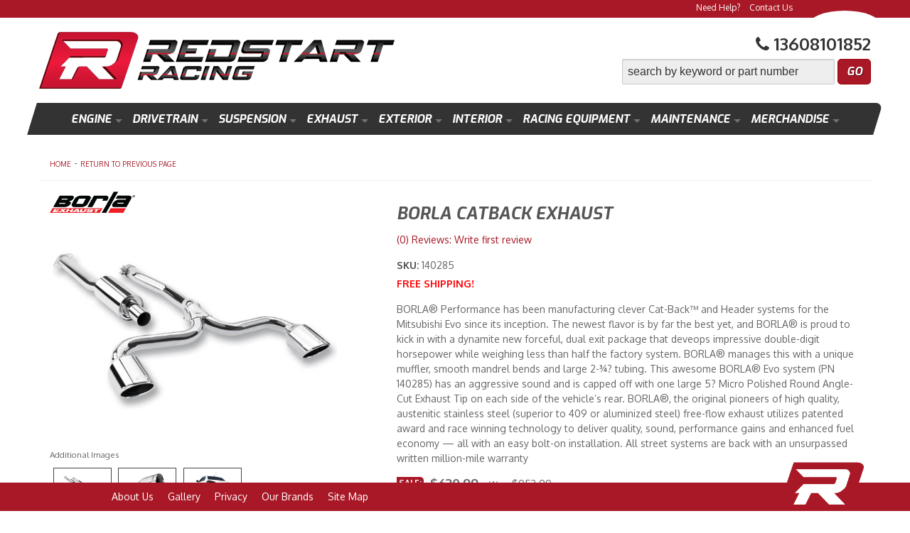

--- FILE ---
content_type: text/html; charset=utf-8
request_url: https://redstartracing.com/i-22408814-borla-catback-exhaust.html
body_size: 39191
content:
<!DOCTYPE html>
<!-- paulirish.com/2008/conditional-stylesheets-vs-css-hacks-answer-neither/ -->
<!--[if lt IE 7]> <html class="no-js lt-ie9 lt-ie8 lt-ie7" lang="en"> <![endif]-->
<!--[if IE 7]>  <html class="no-js lt-ie9 lt-ie8" lang="en"> <![endif]-->
<!--[if IE 8]>  <html class="no-js lt-ie9" lang="en"> <![endif]-->
<!--[if gt IE 8]><!--> <html class="no-js" lang="en"> <!--<![endif]-->
<head>
    <meta name="viewport" content="width=device-width" />
    <meta charset="utf-8"><script type="text/javascript">(window.NREUM||(NREUM={})).init={privacy:{cookies_enabled:true},ajax:{deny_list:["bam.nr-data.net"]},feature_flags:["soft_nav"],distributed_tracing:{enabled:true}};(window.NREUM||(NREUM={})).loader_config={agentID:"1103356793",accountID:"3906469",trustKey:"3906469",xpid:"Vw8HV1JVARABVFVSBwgBVlYH",licenseKey:"NRJS-5114e709e7357dfdb01",applicationID:"1040096026",browserID:"1103356793"};;/*! For license information please see nr-loader-spa-1.308.0.min.js.LICENSE.txt */
(()=>{var e,t,r={384:(e,t,r)=>{"use strict";r.d(t,{NT:()=>a,US:()=>u,Zm:()=>o,bQ:()=>d,dV:()=>c,pV:()=>l});var n=r(6154),i=r(1863),s=r(1910);const a={beacon:"bam.nr-data.net",errorBeacon:"bam.nr-data.net"};function o(){return n.gm.NREUM||(n.gm.NREUM={}),void 0===n.gm.newrelic&&(n.gm.newrelic=n.gm.NREUM),n.gm.NREUM}function c(){let e=o();return e.o||(e.o={ST:n.gm.setTimeout,SI:n.gm.setImmediate||n.gm.setInterval,CT:n.gm.clearTimeout,XHR:n.gm.XMLHttpRequest,REQ:n.gm.Request,EV:n.gm.Event,PR:n.gm.Promise,MO:n.gm.MutationObserver,FETCH:n.gm.fetch,WS:n.gm.WebSocket},(0,s.i)(...Object.values(e.o))),e}function d(e,t){let r=o();r.initializedAgents??={},t.initializedAt={ms:(0,i.t)(),date:new Date},r.initializedAgents[e]=t}function u(e,t){o()[e]=t}function l(){return function(){let e=o();const t=e.info||{};e.info={beacon:a.beacon,errorBeacon:a.errorBeacon,...t}}(),function(){let e=o();const t=e.init||{};e.init={...t}}(),c(),function(){let e=o();const t=e.loader_config||{};e.loader_config={...t}}(),o()}},782:(e,t,r)=>{"use strict";r.d(t,{T:()=>n});const n=r(860).K7.pageViewTiming},860:(e,t,r)=>{"use strict";r.d(t,{$J:()=>u,K7:()=>c,P3:()=>d,XX:()=>i,Yy:()=>o,df:()=>s,qY:()=>n,v4:()=>a});const n="events",i="jserrors",s="browser/blobs",a="rum",o="browser/logs",c={ajax:"ajax",genericEvents:"generic_events",jserrors:i,logging:"logging",metrics:"metrics",pageAction:"page_action",pageViewEvent:"page_view_event",pageViewTiming:"page_view_timing",sessionReplay:"session_replay",sessionTrace:"session_trace",softNav:"soft_navigations",spa:"spa"},d={[c.pageViewEvent]:1,[c.pageViewTiming]:2,[c.metrics]:3,[c.jserrors]:4,[c.spa]:5,[c.ajax]:6,[c.sessionTrace]:7,[c.softNav]:8,[c.sessionReplay]:9,[c.logging]:10,[c.genericEvents]:11},u={[c.pageViewEvent]:a,[c.pageViewTiming]:n,[c.ajax]:n,[c.spa]:n,[c.softNav]:n,[c.metrics]:i,[c.jserrors]:i,[c.sessionTrace]:s,[c.sessionReplay]:s,[c.logging]:o,[c.genericEvents]:"ins"}},944:(e,t,r)=>{"use strict";r.d(t,{R:()=>i});var n=r(3241);function i(e,t){"function"==typeof console.debug&&(console.debug("New Relic Warning: https://github.com/newrelic/newrelic-browser-agent/blob/main/docs/warning-codes.md#".concat(e),t),(0,n.W)({agentIdentifier:null,drained:null,type:"data",name:"warn",feature:"warn",data:{code:e,secondary:t}}))}},993:(e,t,r)=>{"use strict";r.d(t,{A$:()=>s,ET:()=>a,TZ:()=>o,p_:()=>i});var n=r(860);const i={ERROR:"ERROR",WARN:"WARN",INFO:"INFO",DEBUG:"DEBUG",TRACE:"TRACE"},s={OFF:0,ERROR:1,WARN:2,INFO:3,DEBUG:4,TRACE:5},a="log",o=n.K7.logging},1541:(e,t,r)=>{"use strict";r.d(t,{U:()=>i,f:()=>n});const n={MFE:"MFE",BA:"BA"};function i(e,t){if(2!==t?.harvestEndpointVersion)return{};const r=t.agentRef.runtime.appMetadata.agents[0].entityGuid;return e?{"source.id":e.id,"source.name":e.name,"source.type":e.type,"parent.id":e.parent?.id||r,"parent.type":e.parent?.type||n.BA}:{"entity.guid":r,appId:t.agentRef.info.applicationID}}},1687:(e,t,r)=>{"use strict";r.d(t,{Ak:()=>d,Ze:()=>h,x3:()=>u});var n=r(3241),i=r(7836),s=r(3606),a=r(860),o=r(2646);const c={};function d(e,t){const r={staged:!1,priority:a.P3[t]||0};l(e),c[e].get(t)||c[e].set(t,r)}function u(e,t){e&&c[e]&&(c[e].get(t)&&c[e].delete(t),p(e,t,!1),c[e].size&&f(e))}function l(e){if(!e)throw new Error("agentIdentifier required");c[e]||(c[e]=new Map)}function h(e="",t="feature",r=!1){if(l(e),!e||!c[e].get(t)||r)return p(e,t);c[e].get(t).staged=!0,f(e)}function f(e){const t=Array.from(c[e]);t.every(([e,t])=>t.staged)&&(t.sort((e,t)=>e[1].priority-t[1].priority),t.forEach(([t])=>{c[e].delete(t),p(e,t)}))}function p(e,t,r=!0){const a=e?i.ee.get(e):i.ee,c=s.i.handlers;if(!a.aborted&&a.backlog&&c){if((0,n.W)({agentIdentifier:e,type:"lifecycle",name:"drain",feature:t}),r){const e=a.backlog[t],r=c[t];if(r){for(let t=0;e&&t<e.length;++t)g(e[t],r);Object.entries(r).forEach(([e,t])=>{Object.values(t||{}).forEach(t=>{t[0]?.on&&t[0]?.context()instanceof o.y&&t[0].on(e,t[1])})})}}a.isolatedBacklog||delete c[t],a.backlog[t]=null,a.emit("drain-"+t,[])}}function g(e,t){var r=e[1];Object.values(t[r]||{}).forEach(t=>{var r=e[0];if(t[0]===r){var n=t[1],i=e[3],s=e[2];n.apply(i,s)}})}},1738:(e,t,r)=>{"use strict";r.d(t,{U:()=>f,Y:()=>h});var n=r(3241),i=r(9908),s=r(1863),a=r(944),o=r(5701),c=r(3969),d=r(8362),u=r(860),l=r(4261);function h(e,t,r,s){const h=s||r;!h||h[e]&&h[e]!==d.d.prototype[e]||(h[e]=function(){(0,i.p)(c.xV,["API/"+e+"/called"],void 0,u.K7.metrics,r.ee),(0,n.W)({agentIdentifier:r.agentIdentifier,drained:!!o.B?.[r.agentIdentifier],type:"data",name:"api",feature:l.Pl+e,data:{}});try{return t.apply(this,arguments)}catch(e){(0,a.R)(23,e)}})}function f(e,t,r,n,a){const o=e.info;null===r?delete o.jsAttributes[t]:o.jsAttributes[t]=r,(a||null===r)&&(0,i.p)(l.Pl+n,[(0,s.t)(),t,r],void 0,"session",e.ee)}},1741:(e,t,r)=>{"use strict";r.d(t,{W:()=>s});var n=r(944),i=r(4261);class s{#e(e,...t){if(this[e]!==s.prototype[e])return this[e](...t);(0,n.R)(35,e)}addPageAction(e,t){return this.#e(i.hG,e,t)}register(e){return this.#e(i.eY,e)}recordCustomEvent(e,t){return this.#e(i.fF,e,t)}setPageViewName(e,t){return this.#e(i.Fw,e,t)}setCustomAttribute(e,t,r){return this.#e(i.cD,e,t,r)}noticeError(e,t){return this.#e(i.o5,e,t)}setUserId(e,t=!1){return this.#e(i.Dl,e,t)}setApplicationVersion(e){return this.#e(i.nb,e)}setErrorHandler(e){return this.#e(i.bt,e)}addRelease(e,t){return this.#e(i.k6,e,t)}log(e,t){return this.#e(i.$9,e,t)}start(){return this.#e(i.d3)}finished(e){return this.#e(i.BL,e)}recordReplay(){return this.#e(i.CH)}pauseReplay(){return this.#e(i.Tb)}addToTrace(e){return this.#e(i.U2,e)}setCurrentRouteName(e){return this.#e(i.PA,e)}interaction(e){return this.#e(i.dT,e)}wrapLogger(e,t,r){return this.#e(i.Wb,e,t,r)}measure(e,t){return this.#e(i.V1,e,t)}consent(e){return this.#e(i.Pv,e)}}},1863:(e,t,r)=>{"use strict";function n(){return Math.floor(performance.now())}r.d(t,{t:()=>n})},1910:(e,t,r)=>{"use strict";r.d(t,{i:()=>s});var n=r(944);const i=new Map;function s(...e){return e.every(e=>{if(i.has(e))return i.get(e);const t="function"==typeof e?e.toString():"",r=t.includes("[native code]"),s=t.includes("nrWrapper");return r||s||(0,n.R)(64,e?.name||t),i.set(e,r),r})}},2555:(e,t,r)=>{"use strict";r.d(t,{D:()=>o,f:()=>a});var n=r(384),i=r(8122);const s={beacon:n.NT.beacon,errorBeacon:n.NT.errorBeacon,licenseKey:void 0,applicationID:void 0,sa:void 0,queueTime:void 0,applicationTime:void 0,ttGuid:void 0,user:void 0,account:void 0,product:void 0,extra:void 0,jsAttributes:{},userAttributes:void 0,atts:void 0,transactionName:void 0,tNamePlain:void 0};function a(e){try{return!!e.licenseKey&&!!e.errorBeacon&&!!e.applicationID}catch(e){return!1}}const o=e=>(0,i.a)(e,s)},2614:(e,t,r)=>{"use strict";r.d(t,{BB:()=>a,H3:()=>n,g:()=>d,iL:()=>c,tS:()=>o,uh:()=>i,wk:()=>s});const n="NRBA",i="SESSION",s=144e5,a=18e5,o={STARTED:"session-started",PAUSE:"session-pause",RESET:"session-reset",RESUME:"session-resume",UPDATE:"session-update"},c={SAME_TAB:"same-tab",CROSS_TAB:"cross-tab"},d={OFF:0,FULL:1,ERROR:2}},2646:(e,t,r)=>{"use strict";r.d(t,{y:()=>n});class n{constructor(e){this.contextId=e}}},2843:(e,t,r)=>{"use strict";r.d(t,{G:()=>s,u:()=>i});var n=r(3878);function i(e,t=!1,r,i){(0,n.DD)("visibilitychange",function(){if(t)return void("hidden"===document.visibilityState&&e());e(document.visibilityState)},r,i)}function s(e,t,r){(0,n.sp)("pagehide",e,t,r)}},3241:(e,t,r)=>{"use strict";r.d(t,{W:()=>s});var n=r(6154);const i="newrelic";function s(e={}){try{n.gm.dispatchEvent(new CustomEvent(i,{detail:e}))}catch(e){}}},3304:(e,t,r)=>{"use strict";r.d(t,{A:()=>s});var n=r(7836);const i=()=>{const e=new WeakSet;return(t,r)=>{if("object"==typeof r&&null!==r){if(e.has(r))return;e.add(r)}return r}};function s(e){try{return JSON.stringify(e,i())??""}catch(e){try{n.ee.emit("internal-error",[e])}catch(e){}return""}}},3333:(e,t,r)=>{"use strict";r.d(t,{$v:()=>u,TZ:()=>n,Xh:()=>c,Zp:()=>i,kd:()=>d,mq:()=>o,nf:()=>a,qN:()=>s});const n=r(860).K7.genericEvents,i=["auxclick","click","copy","keydown","paste","scrollend"],s=["focus","blur"],a=4,o=1e3,c=2e3,d=["PageAction","UserAction","BrowserPerformance"],u={RESOURCES:"experimental.resources",REGISTER:"register"}},3434:(e,t,r)=>{"use strict";r.d(t,{Jt:()=>s,YM:()=>d});var n=r(7836),i=r(5607);const s="nr@original:".concat(i.W),a=50;var o=Object.prototype.hasOwnProperty,c=!1;function d(e,t){return e||(e=n.ee),r.inPlace=function(e,t,n,i,s){n||(n="");const a="-"===n.charAt(0);for(let o=0;o<t.length;o++){const c=t[o],d=e[c];l(d)||(e[c]=r(d,a?c+n:n,i,c,s))}},r.flag=s,r;function r(t,r,n,c,d){return l(t)?t:(r||(r=""),nrWrapper[s]=t,function(e,t,r){if(Object.defineProperty&&Object.keys)try{return Object.keys(e).forEach(function(r){Object.defineProperty(t,r,{get:function(){return e[r]},set:function(t){return e[r]=t,t}})}),t}catch(e){u([e],r)}for(var n in e)o.call(e,n)&&(t[n]=e[n])}(t,nrWrapper,e),nrWrapper);function nrWrapper(){var s,o,l,h;let f;try{o=this,s=[...arguments],l="function"==typeof n?n(s,o):n||{}}catch(t){u([t,"",[s,o,c],l],e)}i(r+"start",[s,o,c],l,d);const p=performance.now();let g;try{return h=t.apply(o,s),g=performance.now(),h}catch(e){throw g=performance.now(),i(r+"err",[s,o,e],l,d),f=e,f}finally{const e=g-p,t={start:p,end:g,duration:e,isLongTask:e>=a,methodName:c,thrownError:f};t.isLongTask&&i("long-task",[t,o],l,d),i(r+"end",[s,o,h],l,d)}}}function i(r,n,i,s){if(!c||t){var a=c;c=!0;try{e.emit(r,n,i,t,s)}catch(t){u([t,r,n,i],e)}c=a}}}function u(e,t){t||(t=n.ee);try{t.emit("internal-error",e)}catch(e){}}function l(e){return!(e&&"function"==typeof e&&e.apply&&!e[s])}},3606:(e,t,r)=>{"use strict";r.d(t,{i:()=>s});var n=r(9908);s.on=a;var i=s.handlers={};function s(e,t,r,s){a(s||n.d,i,e,t,r)}function a(e,t,r,i,s){s||(s="feature"),e||(e=n.d);var a=t[s]=t[s]||{};(a[r]=a[r]||[]).push([e,i])}},3738:(e,t,r)=>{"use strict";r.d(t,{He:()=>i,Kp:()=>o,Lc:()=>d,Rz:()=>u,TZ:()=>n,bD:()=>s,d3:()=>a,jx:()=>l,sl:()=>h,uP:()=>c});const n=r(860).K7.sessionTrace,i="bstResource",s="resource",a="-start",o="-end",c="fn"+a,d="fn"+o,u="pushState",l=1e3,h=3e4},3785:(e,t,r)=>{"use strict";r.d(t,{R:()=>c,b:()=>d});var n=r(9908),i=r(1863),s=r(860),a=r(3969),o=r(993);function c(e,t,r={},c=o.p_.INFO,d=!0,u,l=(0,i.t)()){(0,n.p)(a.xV,["API/logging/".concat(c.toLowerCase(),"/called")],void 0,s.K7.metrics,e),(0,n.p)(o.ET,[l,t,r,c,d,u],void 0,s.K7.logging,e)}function d(e){return"string"==typeof e&&Object.values(o.p_).some(t=>t===e.toUpperCase().trim())}},3878:(e,t,r)=>{"use strict";function n(e,t){return{capture:e,passive:!1,signal:t}}function i(e,t,r=!1,i){window.addEventListener(e,t,n(r,i))}function s(e,t,r=!1,i){document.addEventListener(e,t,n(r,i))}r.d(t,{DD:()=>s,jT:()=>n,sp:()=>i})},3962:(e,t,r)=>{"use strict";r.d(t,{AM:()=>a,O2:()=>l,OV:()=>s,Qu:()=>h,TZ:()=>c,ih:()=>f,pP:()=>o,t1:()=>u,tC:()=>i,wD:()=>d});var n=r(860);const i=["click","keydown","submit"],s="popstate",a="api",o="initialPageLoad",c=n.K7.softNav,d=5e3,u=500,l={INITIAL_PAGE_LOAD:"",ROUTE_CHANGE:1,UNSPECIFIED:2},h={INTERACTION:1,AJAX:2,CUSTOM_END:3,CUSTOM_TRACER:4},f={IP:"in progress",PF:"pending finish",FIN:"finished",CAN:"cancelled"}},3969:(e,t,r)=>{"use strict";r.d(t,{TZ:()=>n,XG:()=>o,rs:()=>i,xV:()=>a,z_:()=>s});const n=r(860).K7.metrics,i="sm",s="cm",a="storeSupportabilityMetrics",o="storeEventMetrics"},4234:(e,t,r)=>{"use strict";r.d(t,{W:()=>s});var n=r(7836),i=r(1687);class s{constructor(e,t){this.agentIdentifier=e,this.ee=n.ee.get(e),this.featureName=t,this.blocked=!1}deregisterDrain(){(0,i.x3)(this.agentIdentifier,this.featureName)}}},4261:(e,t,r)=>{"use strict";r.d(t,{$9:()=>u,BL:()=>c,CH:()=>p,Dl:()=>R,Fw:()=>w,PA:()=>v,Pl:()=>n,Pv:()=>A,Tb:()=>h,U2:()=>a,V1:()=>E,Wb:()=>T,bt:()=>y,cD:()=>b,d3:()=>x,dT:()=>d,eY:()=>g,fF:()=>f,hG:()=>s,hw:()=>i,k6:()=>o,nb:()=>m,o5:()=>l});const n="api-",i=n+"ixn-",s="addPageAction",a="addToTrace",o="addRelease",c="finished",d="interaction",u="log",l="noticeError",h="pauseReplay",f="recordCustomEvent",p="recordReplay",g="register",m="setApplicationVersion",v="setCurrentRouteName",b="setCustomAttribute",y="setErrorHandler",w="setPageViewName",R="setUserId",x="start",T="wrapLogger",E="measure",A="consent"},5205:(e,t,r)=>{"use strict";r.d(t,{j:()=>S});var n=r(384),i=r(1741);var s=r(2555),a=r(3333);const o=e=>{if(!e||"string"!=typeof e)return!1;try{document.createDocumentFragment().querySelector(e)}catch{return!1}return!0};var c=r(2614),d=r(944),u=r(8122);const l="[data-nr-mask]",h=e=>(0,u.a)(e,(()=>{const e={feature_flags:[],experimental:{allow_registered_children:!1,resources:!1},mask_selector:"*",block_selector:"[data-nr-block]",mask_input_options:{color:!1,date:!1,"datetime-local":!1,email:!1,month:!1,number:!1,range:!1,search:!1,tel:!1,text:!1,time:!1,url:!1,week:!1,textarea:!1,select:!1,password:!0}};return{ajax:{deny_list:void 0,block_internal:!0,enabled:!0,autoStart:!0},api:{get allow_registered_children(){return e.feature_flags.includes(a.$v.REGISTER)||e.experimental.allow_registered_children},set allow_registered_children(t){e.experimental.allow_registered_children=t},duplicate_registered_data:!1},browser_consent_mode:{enabled:!1},distributed_tracing:{enabled:void 0,exclude_newrelic_header:void 0,cors_use_newrelic_header:void 0,cors_use_tracecontext_headers:void 0,allowed_origins:void 0},get feature_flags(){return e.feature_flags},set feature_flags(t){e.feature_flags=t},generic_events:{enabled:!0,autoStart:!0},harvest:{interval:30},jserrors:{enabled:!0,autoStart:!0},logging:{enabled:!0,autoStart:!0},metrics:{enabled:!0,autoStart:!0},obfuscate:void 0,page_action:{enabled:!0},page_view_event:{enabled:!0,autoStart:!0},page_view_timing:{enabled:!0,autoStart:!0},performance:{capture_marks:!1,capture_measures:!1,capture_detail:!0,resources:{get enabled(){return e.feature_flags.includes(a.$v.RESOURCES)||e.experimental.resources},set enabled(t){e.experimental.resources=t},asset_types:[],first_party_domains:[],ignore_newrelic:!0}},privacy:{cookies_enabled:!0},proxy:{assets:void 0,beacon:void 0},session:{expiresMs:c.wk,inactiveMs:c.BB},session_replay:{autoStart:!0,enabled:!1,preload:!1,sampling_rate:10,error_sampling_rate:100,collect_fonts:!1,inline_images:!1,fix_stylesheets:!0,mask_all_inputs:!0,get mask_text_selector(){return e.mask_selector},set mask_text_selector(t){o(t)?e.mask_selector="".concat(t,",").concat(l):""===t||null===t?e.mask_selector=l:(0,d.R)(5,t)},get block_class(){return"nr-block"},get ignore_class(){return"nr-ignore"},get mask_text_class(){return"nr-mask"},get block_selector(){return e.block_selector},set block_selector(t){o(t)?e.block_selector+=",".concat(t):""!==t&&(0,d.R)(6,t)},get mask_input_options(){return e.mask_input_options},set mask_input_options(t){t&&"object"==typeof t?e.mask_input_options={...t,password:!0}:(0,d.R)(7,t)}},session_trace:{enabled:!0,autoStart:!0},soft_navigations:{enabled:!0,autoStart:!0},spa:{enabled:!0,autoStart:!0},ssl:void 0,user_actions:{enabled:!0,elementAttributes:["id","className","tagName","type"]}}})());var f=r(6154),p=r(9324);let g=0;const m={buildEnv:p.F3,distMethod:p.Xs,version:p.xv,originTime:f.WN},v={consented:!1},b={appMetadata:{},get consented(){return this.session?.state?.consent||v.consented},set consented(e){v.consented=e},customTransaction:void 0,denyList:void 0,disabled:!1,harvester:void 0,isolatedBacklog:!1,isRecording:!1,loaderType:void 0,maxBytes:3e4,obfuscator:void 0,onerror:void 0,ptid:void 0,releaseIds:{},session:void 0,timeKeeper:void 0,registeredEntities:[],jsAttributesMetadata:{bytes:0},get harvestCount(){return++g}},y=e=>{const t=(0,u.a)(e,b),r=Object.keys(m).reduce((e,t)=>(e[t]={value:m[t],writable:!1,configurable:!0,enumerable:!0},e),{});return Object.defineProperties(t,r)};var w=r(5701);const R=e=>{const t=e.startsWith("http");e+="/",r.p=t?e:"https://"+e};var x=r(7836),T=r(3241);const E={accountID:void 0,trustKey:void 0,agentID:void 0,licenseKey:void 0,applicationID:void 0,xpid:void 0},A=e=>(0,u.a)(e,E),_=new Set;function S(e,t={},r,a){let{init:o,info:c,loader_config:d,runtime:u={},exposed:l=!0}=t;if(!c){const e=(0,n.pV)();o=e.init,c=e.info,d=e.loader_config}e.init=h(o||{}),e.loader_config=A(d||{}),c.jsAttributes??={},f.bv&&(c.jsAttributes.isWorker=!0),e.info=(0,s.D)(c);const p=e.init,g=[c.beacon,c.errorBeacon];_.has(e.agentIdentifier)||(p.proxy.assets&&(R(p.proxy.assets),g.push(p.proxy.assets)),p.proxy.beacon&&g.push(p.proxy.beacon),e.beacons=[...g],function(e){const t=(0,n.pV)();Object.getOwnPropertyNames(i.W.prototype).forEach(r=>{const n=i.W.prototype[r];if("function"!=typeof n||"constructor"===n)return;let s=t[r];e[r]&&!1!==e.exposed&&"micro-agent"!==e.runtime?.loaderType&&(t[r]=(...t)=>{const n=e[r](...t);return s?s(...t):n})})}(e),(0,n.US)("activatedFeatures",w.B)),u.denyList=[...p.ajax.deny_list||[],...p.ajax.block_internal?g:[]],u.ptid=e.agentIdentifier,u.loaderType=r,e.runtime=y(u),_.has(e.agentIdentifier)||(e.ee=x.ee.get(e.agentIdentifier),e.exposed=l,(0,T.W)({agentIdentifier:e.agentIdentifier,drained:!!w.B?.[e.agentIdentifier],type:"lifecycle",name:"initialize",feature:void 0,data:e.config})),_.add(e.agentIdentifier)}},5270:(e,t,r)=>{"use strict";r.d(t,{Aw:()=>a,SR:()=>s,rF:()=>o});var n=r(384),i=r(7767);function s(e){return!!(0,n.dV)().o.MO&&(0,i.V)(e)&&!0===e?.session_trace.enabled}function a(e){return!0===e?.session_replay.preload&&s(e)}function o(e,t){try{if("string"==typeof t?.type){if("password"===t.type.toLowerCase())return"*".repeat(e?.length||0);if(void 0!==t?.dataset?.nrUnmask||t?.classList?.contains("nr-unmask"))return e}}catch(e){}return"string"==typeof e?e.replace(/[\S]/g,"*"):"*".repeat(e?.length||0)}},5289:(e,t,r)=>{"use strict";r.d(t,{GG:()=>a,Qr:()=>c,sB:()=>o});var n=r(3878),i=r(6389);function s(){return"undefined"==typeof document||"complete"===document.readyState}function a(e,t){if(s())return e();const r=(0,i.J)(e),a=setInterval(()=>{s()&&(clearInterval(a),r())},500);(0,n.sp)("load",r,t)}function o(e){if(s())return e();(0,n.DD)("DOMContentLoaded",e)}function c(e){if(s())return e();(0,n.sp)("popstate",e)}},5607:(e,t,r)=>{"use strict";r.d(t,{W:()=>n});const n=(0,r(9566).bz)()},5701:(e,t,r)=>{"use strict";r.d(t,{B:()=>s,t:()=>a});var n=r(3241);const i=new Set,s={};function a(e,t){const r=t.agentIdentifier;s[r]??={},e&&"object"==typeof e&&(i.has(r)||(t.ee.emit("rumresp",[e]),s[r]=e,i.add(r),(0,n.W)({agentIdentifier:r,loaded:!0,drained:!0,type:"lifecycle",name:"load",feature:void 0,data:e})))}},6154:(e,t,r)=>{"use strict";r.d(t,{OF:()=>d,RI:()=>i,WN:()=>h,bv:()=>s,eN:()=>f,gm:()=>a,lR:()=>l,m:()=>c,mw:()=>o,sb:()=>u});var n=r(1863);const i="undefined"!=typeof window&&!!window.document,s="undefined"!=typeof WorkerGlobalScope&&("undefined"!=typeof self&&self instanceof WorkerGlobalScope&&self.navigator instanceof WorkerNavigator||"undefined"!=typeof globalThis&&globalThis instanceof WorkerGlobalScope&&globalThis.navigator instanceof WorkerNavigator),a=i?window:"undefined"!=typeof WorkerGlobalScope&&("undefined"!=typeof self&&self instanceof WorkerGlobalScope&&self||"undefined"!=typeof globalThis&&globalThis instanceof WorkerGlobalScope&&globalThis),o=Boolean("hidden"===a?.document?.visibilityState),c=""+a?.location,d=/iPad|iPhone|iPod/.test(a.navigator?.userAgent),u=d&&"undefined"==typeof SharedWorker,l=(()=>{const e=a.navigator?.userAgent?.match(/Firefox[/\s](\d+\.\d+)/);return Array.isArray(e)&&e.length>=2?+e[1]:0})(),h=Date.now()-(0,n.t)(),f=()=>"undefined"!=typeof PerformanceNavigationTiming&&a?.performance?.getEntriesByType("navigation")?.[0]?.responseStart},6344:(e,t,r)=>{"use strict";r.d(t,{BB:()=>u,Qb:()=>l,TZ:()=>i,Ug:()=>a,Vh:()=>s,_s:()=>o,bc:()=>d,yP:()=>c});var n=r(2614);const i=r(860).K7.sessionReplay,s="errorDuringReplay",a=.12,o={DomContentLoaded:0,Load:1,FullSnapshot:2,IncrementalSnapshot:3,Meta:4,Custom:5},c={[n.g.ERROR]:15e3,[n.g.FULL]:3e5,[n.g.OFF]:0},d={RESET:{message:"Session was reset",sm:"Reset"},IMPORT:{message:"Recorder failed to import",sm:"Import"},TOO_MANY:{message:"429: Too Many Requests",sm:"Too-Many"},TOO_BIG:{message:"Payload was too large",sm:"Too-Big"},CROSS_TAB:{message:"Session Entity was set to OFF on another tab",sm:"Cross-Tab"},ENTITLEMENTS:{message:"Session Replay is not allowed and will not be started",sm:"Entitlement"}},u=5e3,l={API:"api",RESUME:"resume",SWITCH_TO_FULL:"switchToFull",INITIALIZE:"initialize",PRELOAD:"preload"}},6389:(e,t,r)=>{"use strict";function n(e,t=500,r={}){const n=r?.leading||!1;let i;return(...r)=>{n&&void 0===i&&(e.apply(this,r),i=setTimeout(()=>{i=clearTimeout(i)},t)),n||(clearTimeout(i),i=setTimeout(()=>{e.apply(this,r)},t))}}function i(e){let t=!1;return(...r)=>{t||(t=!0,e.apply(this,r))}}r.d(t,{J:()=>i,s:()=>n})},6630:(e,t,r)=>{"use strict";r.d(t,{T:()=>n});const n=r(860).K7.pageViewEvent},6774:(e,t,r)=>{"use strict";r.d(t,{T:()=>n});const n=r(860).K7.jserrors},7295:(e,t,r)=>{"use strict";r.d(t,{Xv:()=>a,gX:()=>i,iW:()=>s});var n=[];function i(e){if(!e||s(e))return!1;if(0===n.length)return!0;if("*"===n[0].hostname)return!1;for(var t=0;t<n.length;t++){var r=n[t];if(r.hostname.test(e.hostname)&&r.pathname.test(e.pathname))return!1}return!0}function s(e){return void 0===e.hostname}function a(e){if(n=[],e&&e.length)for(var t=0;t<e.length;t++){let r=e[t];if(!r)continue;if("*"===r)return void(n=[{hostname:"*"}]);0===r.indexOf("http://")?r=r.substring(7):0===r.indexOf("https://")&&(r=r.substring(8));const i=r.indexOf("/");let s,a;i>0?(s=r.substring(0,i),a=r.substring(i)):(s=r,a="*");let[c]=s.split(":");n.push({hostname:o(c),pathname:o(a,!0)})}}function o(e,t=!1){const r=e.replace(/[.+?^${}()|[\]\\]/g,e=>"\\"+e).replace(/\*/g,".*?");return new RegExp((t?"^":"")+r+"$")}},7485:(e,t,r)=>{"use strict";r.d(t,{D:()=>i});var n=r(6154);function i(e){if(0===(e||"").indexOf("data:"))return{protocol:"data"};try{const t=new URL(e,location.href),r={port:t.port,hostname:t.hostname,pathname:t.pathname,search:t.search,protocol:t.protocol.slice(0,t.protocol.indexOf(":")),sameOrigin:t.protocol===n.gm?.location?.protocol&&t.host===n.gm?.location?.host};return r.port&&""!==r.port||("http:"===t.protocol&&(r.port="80"),"https:"===t.protocol&&(r.port="443")),r.pathname&&""!==r.pathname?r.pathname.startsWith("/")||(r.pathname="/".concat(r.pathname)):r.pathname="/",r}catch(e){return{}}}},7699:(e,t,r)=>{"use strict";r.d(t,{It:()=>s,KC:()=>o,No:()=>i,qh:()=>a});var n=r(860);const i=16e3,s=1e6,a="SESSION_ERROR",o={[n.K7.logging]:!0,[n.K7.genericEvents]:!1,[n.K7.jserrors]:!1,[n.K7.ajax]:!1}},7767:(e,t,r)=>{"use strict";r.d(t,{V:()=>i});var n=r(6154);const i=e=>n.RI&&!0===e?.privacy.cookies_enabled},7836:(e,t,r)=>{"use strict";r.d(t,{P:()=>o,ee:()=>c});var n=r(384),i=r(8990),s=r(2646),a=r(5607);const o="nr@context:".concat(a.W),c=function e(t,r){var n={},a={},u={},l=!1;try{l=16===r.length&&d.initializedAgents?.[r]?.runtime.isolatedBacklog}catch(e){}var h={on:p,addEventListener:p,removeEventListener:function(e,t){var r=n[e];if(!r)return;for(var i=0;i<r.length;i++)r[i]===t&&r.splice(i,1)},emit:function(e,r,n,i,s){!1!==s&&(s=!0);if(c.aborted&&!i)return;t&&s&&t.emit(e,r,n);var o=f(n);g(e).forEach(e=>{e.apply(o,r)});var d=v()[a[e]];d&&d.push([h,e,r,o]);return o},get:m,listeners:g,context:f,buffer:function(e,t){const r=v();if(t=t||"feature",h.aborted)return;Object.entries(e||{}).forEach(([e,n])=>{a[n]=t,t in r||(r[t]=[])})},abort:function(){h._aborted=!0,Object.keys(h.backlog).forEach(e=>{delete h.backlog[e]})},isBuffering:function(e){return!!v()[a[e]]},debugId:r,backlog:l?{}:t&&"object"==typeof t.backlog?t.backlog:{},isolatedBacklog:l};return Object.defineProperty(h,"aborted",{get:()=>{let e=h._aborted||!1;return e||(t&&(e=t.aborted),e)}}),h;function f(e){return e&&e instanceof s.y?e:e?(0,i.I)(e,o,()=>new s.y(o)):new s.y(o)}function p(e,t){n[e]=g(e).concat(t)}function g(e){return n[e]||[]}function m(t){return u[t]=u[t]||e(h,t)}function v(){return h.backlog}}(void 0,"globalEE"),d=(0,n.Zm)();d.ee||(d.ee=c)},8122:(e,t,r)=>{"use strict";r.d(t,{a:()=>i});var n=r(944);function i(e,t){try{if(!e||"object"!=typeof e)return(0,n.R)(3);if(!t||"object"!=typeof t)return(0,n.R)(4);const r=Object.create(Object.getPrototypeOf(t),Object.getOwnPropertyDescriptors(t)),s=0===Object.keys(r).length?e:r;for(let a in s)if(void 0!==e[a])try{if(null===e[a]){r[a]=null;continue}Array.isArray(e[a])&&Array.isArray(t[a])?r[a]=Array.from(new Set([...e[a],...t[a]])):"object"==typeof e[a]&&"object"==typeof t[a]?r[a]=i(e[a],t[a]):r[a]=e[a]}catch(e){r[a]||(0,n.R)(1,e)}return r}catch(e){(0,n.R)(2,e)}}},8139:(e,t,r)=>{"use strict";r.d(t,{u:()=>h});var n=r(7836),i=r(3434),s=r(8990),a=r(6154);const o={},c=a.gm.XMLHttpRequest,d="addEventListener",u="removeEventListener",l="nr@wrapped:".concat(n.P);function h(e){var t=function(e){return(e||n.ee).get("events")}(e);if(o[t.debugId]++)return t;o[t.debugId]=1;var r=(0,i.YM)(t,!0);function h(e){r.inPlace(e,[d,u],"-",p)}function p(e,t){return e[1]}return"getPrototypeOf"in Object&&(a.RI&&f(document,h),c&&f(c.prototype,h),f(a.gm,h)),t.on(d+"-start",function(e,t){var n=e[1];if(null!==n&&("function"==typeof n||"object"==typeof n)&&"newrelic"!==e[0]){var i=(0,s.I)(n,l,function(){var e={object:function(){if("function"!=typeof n.handleEvent)return;return n.handleEvent.apply(n,arguments)},function:n}[typeof n];return e?r(e,"fn-",null,e.name||"anonymous"):n});this.wrapped=e[1]=i}}),t.on(u+"-start",function(e){e[1]=this.wrapped||e[1]}),t}function f(e,t,...r){let n=e;for(;"object"==typeof n&&!Object.prototype.hasOwnProperty.call(n,d);)n=Object.getPrototypeOf(n);n&&t(n,...r)}},8362:(e,t,r)=>{"use strict";r.d(t,{d:()=>s});var n=r(9566),i=r(1741);class s extends i.W{agentIdentifier=(0,n.LA)(16)}},8374:(e,t,r)=>{r.nc=(()=>{try{return document?.currentScript?.nonce}catch(e){}return""})()},8990:(e,t,r)=>{"use strict";r.d(t,{I:()=>i});var n=Object.prototype.hasOwnProperty;function i(e,t,r){if(n.call(e,t))return e[t];var i=r();if(Object.defineProperty&&Object.keys)try{return Object.defineProperty(e,t,{value:i,writable:!0,enumerable:!1}),i}catch(e){}return e[t]=i,i}},9119:(e,t,r)=>{"use strict";r.d(t,{L:()=>s});var n=/([^?#]*)[^#]*(#[^?]*|$).*/,i=/([^?#]*)().*/;function s(e,t){return e?e.replace(t?n:i,"$1$2"):e}},9300:(e,t,r)=>{"use strict";r.d(t,{T:()=>n});const n=r(860).K7.ajax},9324:(e,t,r)=>{"use strict";r.d(t,{AJ:()=>a,F3:()=>i,Xs:()=>s,Yq:()=>o,xv:()=>n});const n="1.308.0",i="PROD",s="CDN",a="@newrelic/rrweb",o="1.0.1"},9566:(e,t,r)=>{"use strict";r.d(t,{LA:()=>o,ZF:()=>c,bz:()=>a,el:()=>d});var n=r(6154);const i="xxxxxxxx-xxxx-4xxx-yxxx-xxxxxxxxxxxx";function s(e,t){return e?15&e[t]:16*Math.random()|0}function a(){const e=n.gm?.crypto||n.gm?.msCrypto;let t,r=0;return e&&e.getRandomValues&&(t=e.getRandomValues(new Uint8Array(30))),i.split("").map(e=>"x"===e?s(t,r++).toString(16):"y"===e?(3&s()|8).toString(16):e).join("")}function o(e){const t=n.gm?.crypto||n.gm?.msCrypto;let r,i=0;t&&t.getRandomValues&&(r=t.getRandomValues(new Uint8Array(e)));const a=[];for(var o=0;o<e;o++)a.push(s(r,i++).toString(16));return a.join("")}function c(){return o(16)}function d(){return o(32)}},9908:(e,t,r)=>{"use strict";r.d(t,{d:()=>n,p:()=>i});var n=r(7836).ee.get("handle");function i(e,t,r,i,s){s?(s.buffer([e],i),s.emit(e,t,r)):(n.buffer([e],i),n.emit(e,t,r))}}},n={};function i(e){var t=n[e];if(void 0!==t)return t.exports;var s=n[e]={exports:{}};return r[e](s,s.exports,i),s.exports}i.m=r,i.d=(e,t)=>{for(var r in t)i.o(t,r)&&!i.o(e,r)&&Object.defineProperty(e,r,{enumerable:!0,get:t[r]})},i.f={},i.e=e=>Promise.all(Object.keys(i.f).reduce((t,r)=>(i.f[r](e,t),t),[])),i.u=e=>({212:"nr-spa-compressor",249:"nr-spa-recorder",478:"nr-spa"}[e]+"-1.308.0.min.js"),i.o=(e,t)=>Object.prototype.hasOwnProperty.call(e,t),e={},t="NRBA-1.308.0.PROD:",i.l=(r,n,s,a)=>{if(e[r])e[r].push(n);else{var o,c;if(void 0!==s)for(var d=document.getElementsByTagName("script"),u=0;u<d.length;u++){var l=d[u];if(l.getAttribute("src")==r||l.getAttribute("data-webpack")==t+s){o=l;break}}if(!o){c=!0;var h={478:"sha512-RSfSVnmHk59T/uIPbdSE0LPeqcEdF4/+XhfJdBuccH5rYMOEZDhFdtnh6X6nJk7hGpzHd9Ujhsy7lZEz/ORYCQ==",249:"sha512-ehJXhmntm85NSqW4MkhfQqmeKFulra3klDyY0OPDUE+sQ3GokHlPh1pmAzuNy//3j4ac6lzIbmXLvGQBMYmrkg==",212:"sha512-B9h4CR46ndKRgMBcK+j67uSR2RCnJfGefU+A7FrgR/k42ovXy5x/MAVFiSvFxuVeEk/pNLgvYGMp1cBSK/G6Fg=="};(o=document.createElement("script")).charset="utf-8",i.nc&&o.setAttribute("nonce",i.nc),o.setAttribute("data-webpack",t+s),o.src=r,0!==o.src.indexOf(window.location.origin+"/")&&(o.crossOrigin="anonymous"),h[a]&&(o.integrity=h[a])}e[r]=[n];var f=(t,n)=>{o.onerror=o.onload=null,clearTimeout(p);var i=e[r];if(delete e[r],o.parentNode&&o.parentNode.removeChild(o),i&&i.forEach(e=>e(n)),t)return t(n)},p=setTimeout(f.bind(null,void 0,{type:"timeout",target:o}),12e4);o.onerror=f.bind(null,o.onerror),o.onload=f.bind(null,o.onload),c&&document.head.appendChild(o)}},i.r=e=>{"undefined"!=typeof Symbol&&Symbol.toStringTag&&Object.defineProperty(e,Symbol.toStringTag,{value:"Module"}),Object.defineProperty(e,"__esModule",{value:!0})},i.p="https://js-agent.newrelic.com/",(()=>{var e={38:0,788:0};i.f.j=(t,r)=>{var n=i.o(e,t)?e[t]:void 0;if(0!==n)if(n)r.push(n[2]);else{var s=new Promise((r,i)=>n=e[t]=[r,i]);r.push(n[2]=s);var a=i.p+i.u(t),o=new Error;i.l(a,r=>{if(i.o(e,t)&&(0!==(n=e[t])&&(e[t]=void 0),n)){var s=r&&("load"===r.type?"missing":r.type),a=r&&r.target&&r.target.src;o.message="Loading chunk "+t+" failed: ("+s+": "+a+")",o.name="ChunkLoadError",o.type=s,o.request=a,n[1](o)}},"chunk-"+t,t)}};var t=(t,r)=>{var n,s,[a,o,c]=r,d=0;if(a.some(t=>0!==e[t])){for(n in o)i.o(o,n)&&(i.m[n]=o[n]);if(c)c(i)}for(t&&t(r);d<a.length;d++)s=a[d],i.o(e,s)&&e[s]&&e[s][0](),e[s]=0},r=self["webpackChunk:NRBA-1.308.0.PROD"]=self["webpackChunk:NRBA-1.308.0.PROD"]||[];r.forEach(t.bind(null,0)),r.push=t.bind(null,r.push.bind(r))})(),(()=>{"use strict";i(8374);var e=i(8362),t=i(860);const r=Object.values(t.K7);var n=i(5205);var s=i(9908),a=i(1863),o=i(4261),c=i(1738);var d=i(1687),u=i(4234),l=i(5289),h=i(6154),f=i(944),p=i(5270),g=i(7767),m=i(6389),v=i(7699);class b extends u.W{constructor(e,t){super(e.agentIdentifier,t),this.agentRef=e,this.abortHandler=void 0,this.featAggregate=void 0,this.loadedSuccessfully=void 0,this.onAggregateImported=new Promise(e=>{this.loadedSuccessfully=e}),this.deferred=Promise.resolve(),!1===e.init[this.featureName].autoStart?this.deferred=new Promise((t,r)=>{this.ee.on("manual-start-all",(0,m.J)(()=>{(0,d.Ak)(e.agentIdentifier,this.featureName),t()}))}):(0,d.Ak)(e.agentIdentifier,t)}importAggregator(e,t,r={}){if(this.featAggregate)return;const n=async()=>{let n;await this.deferred;try{if((0,g.V)(e.init)){const{setupAgentSession:t}=await i.e(478).then(i.bind(i,8766));n=t(e)}}catch(e){(0,f.R)(20,e),this.ee.emit("internal-error",[e]),(0,s.p)(v.qh,[e],void 0,this.featureName,this.ee)}try{if(!this.#t(this.featureName,n,e.init))return(0,d.Ze)(this.agentIdentifier,this.featureName),void this.loadedSuccessfully(!1);const{Aggregate:i}=await t();this.featAggregate=new i(e,r),e.runtime.harvester.initializedAggregates.push(this.featAggregate),this.loadedSuccessfully(!0)}catch(e){(0,f.R)(34,e),this.abortHandler?.(),(0,d.Ze)(this.agentIdentifier,this.featureName,!0),this.loadedSuccessfully(!1),this.ee&&this.ee.abort()}};h.RI?(0,l.GG)(()=>n(),!0):n()}#t(e,r,n){if(this.blocked)return!1;switch(e){case t.K7.sessionReplay:return(0,p.SR)(n)&&!!r;case t.K7.sessionTrace:return!!r;default:return!0}}}var y=i(6630),w=i(2614),R=i(3241);class x extends b{static featureName=y.T;constructor(e){var t;super(e,y.T),this.setupInspectionEvents(e.agentIdentifier),t=e,(0,c.Y)(o.Fw,function(e,r){"string"==typeof e&&("/"!==e.charAt(0)&&(e="/"+e),t.runtime.customTransaction=(r||"http://custom.transaction")+e,(0,s.p)(o.Pl+o.Fw,[(0,a.t)()],void 0,void 0,t.ee))},t),this.importAggregator(e,()=>i.e(478).then(i.bind(i,2467)))}setupInspectionEvents(e){const t=(t,r)=>{t&&(0,R.W)({agentIdentifier:e,timeStamp:t.timeStamp,loaded:"complete"===t.target.readyState,type:"window",name:r,data:t.target.location+""})};(0,l.sB)(e=>{t(e,"DOMContentLoaded")}),(0,l.GG)(e=>{t(e,"load")}),(0,l.Qr)(e=>{t(e,"navigate")}),this.ee.on(w.tS.UPDATE,(t,r)=>{(0,R.W)({agentIdentifier:e,type:"lifecycle",name:"session",data:r})})}}var T=i(384);class E extends e.d{constructor(e){var t;(super(),h.gm)?(this.features={},(0,T.bQ)(this.agentIdentifier,this),this.desiredFeatures=new Set(e.features||[]),this.desiredFeatures.add(x),(0,n.j)(this,e,e.loaderType||"agent"),t=this,(0,c.Y)(o.cD,function(e,r,n=!1){if("string"==typeof e){if(["string","number","boolean"].includes(typeof r)||null===r)return(0,c.U)(t,e,r,o.cD,n);(0,f.R)(40,typeof r)}else(0,f.R)(39,typeof e)},t),function(e){(0,c.Y)(o.Dl,function(t,r=!1){if("string"!=typeof t&&null!==t)return void(0,f.R)(41,typeof t);const n=e.info.jsAttributes["enduser.id"];r&&null!=n&&n!==t?(0,s.p)(o.Pl+"setUserIdAndResetSession",[t],void 0,"session",e.ee):(0,c.U)(e,"enduser.id",t,o.Dl,!0)},e)}(this),function(e){(0,c.Y)(o.nb,function(t){if("string"==typeof t||null===t)return(0,c.U)(e,"application.version",t,o.nb,!1);(0,f.R)(42,typeof t)},e)}(this),function(e){(0,c.Y)(o.d3,function(){e.ee.emit("manual-start-all")},e)}(this),function(e){(0,c.Y)(o.Pv,function(t=!0){if("boolean"==typeof t){if((0,s.p)(o.Pl+o.Pv,[t],void 0,"session",e.ee),e.runtime.consented=t,t){const t=e.features.page_view_event;t.onAggregateImported.then(e=>{const r=t.featAggregate;e&&!r.sentRum&&r.sendRum()})}}else(0,f.R)(65,typeof t)},e)}(this),this.run()):(0,f.R)(21)}get config(){return{info:this.info,init:this.init,loader_config:this.loader_config,runtime:this.runtime}}get api(){return this}run(){try{const e=function(e){const t={};return r.forEach(r=>{t[r]=!!e[r]?.enabled}),t}(this.init),n=[...this.desiredFeatures];n.sort((e,r)=>t.P3[e.featureName]-t.P3[r.featureName]),n.forEach(r=>{if(!e[r.featureName]&&r.featureName!==t.K7.pageViewEvent)return;if(r.featureName===t.K7.spa)return void(0,f.R)(67);const n=function(e){switch(e){case t.K7.ajax:return[t.K7.jserrors];case t.K7.sessionTrace:return[t.K7.ajax,t.K7.pageViewEvent];case t.K7.sessionReplay:return[t.K7.sessionTrace];case t.K7.pageViewTiming:return[t.K7.pageViewEvent];default:return[]}}(r.featureName).filter(e=>!(e in this.features));n.length>0&&(0,f.R)(36,{targetFeature:r.featureName,missingDependencies:n}),this.features[r.featureName]=new r(this)})}catch(e){(0,f.R)(22,e);for(const e in this.features)this.features[e].abortHandler?.();const t=(0,T.Zm)();delete t.initializedAgents[this.agentIdentifier]?.features,delete this.sharedAggregator;return t.ee.get(this.agentIdentifier).abort(),!1}}}var A=i(2843),_=i(782);class S extends b{static featureName=_.T;constructor(e){super(e,_.T),h.RI&&((0,A.u)(()=>(0,s.p)("docHidden",[(0,a.t)()],void 0,_.T,this.ee),!0),(0,A.G)(()=>(0,s.p)("winPagehide",[(0,a.t)()],void 0,_.T,this.ee)),this.importAggregator(e,()=>i.e(478).then(i.bind(i,9917))))}}var O=i(3969);class I extends b{static featureName=O.TZ;constructor(e){super(e,O.TZ),h.RI&&document.addEventListener("securitypolicyviolation",e=>{(0,s.p)(O.xV,["Generic/CSPViolation/Detected"],void 0,this.featureName,this.ee)}),this.importAggregator(e,()=>i.e(478).then(i.bind(i,6555)))}}var N=i(6774),P=i(3878),k=i(3304);class D{constructor(e,t,r,n,i){this.name="UncaughtError",this.message="string"==typeof e?e:(0,k.A)(e),this.sourceURL=t,this.line=r,this.column=n,this.__newrelic=i}}function C(e){return M(e)?e:new D(void 0!==e?.message?e.message:e,e?.filename||e?.sourceURL,e?.lineno||e?.line,e?.colno||e?.col,e?.__newrelic,e?.cause)}function j(e){const t="Unhandled Promise Rejection: ";if(!e?.reason)return;if(M(e.reason)){try{e.reason.message.startsWith(t)||(e.reason.message=t+e.reason.message)}catch(e){}return C(e.reason)}const r=C(e.reason);return(r.message||"").startsWith(t)||(r.message=t+r.message),r}function L(e){if(e.error instanceof SyntaxError&&!/:\d+$/.test(e.error.stack?.trim())){const t=new D(e.message,e.filename,e.lineno,e.colno,e.error.__newrelic,e.cause);return t.name=SyntaxError.name,t}return M(e.error)?e.error:C(e)}function M(e){return e instanceof Error&&!!e.stack}function H(e,r,n,i,o=(0,a.t)()){"string"==typeof e&&(e=new Error(e)),(0,s.p)("err",[e,o,!1,r,n.runtime.isRecording,void 0,i],void 0,t.K7.jserrors,n.ee),(0,s.p)("uaErr",[],void 0,t.K7.genericEvents,n.ee)}var B=i(1541),K=i(993),W=i(3785);function U(e,{customAttributes:t={},level:r=K.p_.INFO}={},n,i,s=(0,a.t)()){(0,W.R)(n.ee,e,t,r,!1,i,s)}function F(e,r,n,i,c=(0,a.t)()){(0,s.p)(o.Pl+o.hG,[c,e,r,i],void 0,t.K7.genericEvents,n.ee)}function V(e,r,n,i,c=(0,a.t)()){const{start:d,end:u,customAttributes:l}=r||{},h={customAttributes:l||{}};if("object"!=typeof h.customAttributes||"string"!=typeof e||0===e.length)return void(0,f.R)(57);const p=(e,t)=>null==e?t:"number"==typeof e?e:e instanceof PerformanceMark?e.startTime:Number.NaN;if(h.start=p(d,0),h.end=p(u,c),Number.isNaN(h.start)||Number.isNaN(h.end))(0,f.R)(57);else{if(h.duration=h.end-h.start,!(h.duration<0))return(0,s.p)(o.Pl+o.V1,[h,e,i],void 0,t.K7.genericEvents,n.ee),h;(0,f.R)(58)}}function G(e,r={},n,i,c=(0,a.t)()){(0,s.p)(o.Pl+o.fF,[c,e,r,i],void 0,t.K7.genericEvents,n.ee)}function z(e){(0,c.Y)(o.eY,function(t){return Y(e,t)},e)}function Y(e,r,n){(0,f.R)(54,"newrelic.register"),r||={},r.type=B.f.MFE,r.licenseKey||=e.info.licenseKey,r.blocked=!1,r.parent=n||{},Array.isArray(r.tags)||(r.tags=[]);const i={};r.tags.forEach(e=>{"name"!==e&&"id"!==e&&(i["source.".concat(e)]=!0)}),r.isolated??=!0;let o=()=>{};const c=e.runtime.registeredEntities;if(!r.isolated){const e=c.find(({metadata:{target:{id:e}}})=>e===r.id&&!r.isolated);if(e)return e}const d=e=>{r.blocked=!0,o=e};function u(e){return"string"==typeof e&&!!e.trim()&&e.trim().length<501||"number"==typeof e}e.init.api.allow_registered_children||d((0,m.J)(()=>(0,f.R)(55))),u(r.id)&&u(r.name)||d((0,m.J)(()=>(0,f.R)(48,r)));const l={addPageAction:(t,n={})=>g(F,[t,{...i,...n},e],r),deregister:()=>{d((0,m.J)(()=>(0,f.R)(68)))},log:(t,n={})=>g(U,[t,{...n,customAttributes:{...i,...n.customAttributes||{}}},e],r),measure:(t,n={})=>g(V,[t,{...n,customAttributes:{...i,...n.customAttributes||{}}},e],r),noticeError:(t,n={})=>g(H,[t,{...i,...n},e],r),register:(t={})=>g(Y,[e,t],l.metadata.target),recordCustomEvent:(t,n={})=>g(G,[t,{...i,...n},e],r),setApplicationVersion:e=>p("application.version",e),setCustomAttribute:(e,t)=>p(e,t),setUserId:e=>p("enduser.id",e),metadata:{customAttributes:i,target:r}},h=()=>(r.blocked&&o(),r.blocked);h()||c.push(l);const p=(e,t)=>{h()||(i[e]=t)},g=(r,n,i)=>{if(h())return;const o=(0,a.t)();(0,s.p)(O.xV,["API/register/".concat(r.name,"/called")],void 0,t.K7.metrics,e.ee);try{if(e.init.api.duplicate_registered_data&&"register"!==r.name){let e=n;if(n[1]instanceof Object){const t={"child.id":i.id,"child.type":i.type};e="customAttributes"in n[1]?[n[0],{...n[1],customAttributes:{...n[1].customAttributes,...t}},...n.slice(2)]:[n[0],{...n[1],...t},...n.slice(2)]}r(...e,void 0,o)}return r(...n,i,o)}catch(e){(0,f.R)(50,e)}};return l}class Z extends b{static featureName=N.T;constructor(e){var t;super(e,N.T),t=e,(0,c.Y)(o.o5,(e,r)=>H(e,r,t),t),function(e){(0,c.Y)(o.bt,function(t){e.runtime.onerror=t},e)}(e),function(e){let t=0;(0,c.Y)(o.k6,function(e,r){++t>10||(this.runtime.releaseIds[e.slice(-200)]=(""+r).slice(-200))},e)}(e),z(e);try{this.removeOnAbort=new AbortController}catch(e){}this.ee.on("internal-error",(t,r)=>{this.abortHandler&&(0,s.p)("ierr",[C(t),(0,a.t)(),!0,{},e.runtime.isRecording,r],void 0,this.featureName,this.ee)}),h.gm.addEventListener("unhandledrejection",t=>{this.abortHandler&&(0,s.p)("err",[j(t),(0,a.t)(),!1,{unhandledPromiseRejection:1},e.runtime.isRecording],void 0,this.featureName,this.ee)},(0,P.jT)(!1,this.removeOnAbort?.signal)),h.gm.addEventListener("error",t=>{this.abortHandler&&(0,s.p)("err",[L(t),(0,a.t)(),!1,{},e.runtime.isRecording],void 0,this.featureName,this.ee)},(0,P.jT)(!1,this.removeOnAbort?.signal)),this.abortHandler=this.#r,this.importAggregator(e,()=>i.e(478).then(i.bind(i,2176)))}#r(){this.removeOnAbort?.abort(),this.abortHandler=void 0}}var q=i(8990);let X=1;function J(e){const t=typeof e;return!e||"object"!==t&&"function"!==t?-1:e===h.gm?0:(0,q.I)(e,"nr@id",function(){return X++})}function Q(e){if("string"==typeof e&&e.length)return e.length;if("object"==typeof e){if("undefined"!=typeof ArrayBuffer&&e instanceof ArrayBuffer&&e.byteLength)return e.byteLength;if("undefined"!=typeof Blob&&e instanceof Blob&&e.size)return e.size;if(!("undefined"!=typeof FormData&&e instanceof FormData))try{return(0,k.A)(e).length}catch(e){return}}}var ee=i(8139),te=i(7836),re=i(3434);const ne={},ie=["open","send"];function se(e){var t=e||te.ee;const r=function(e){return(e||te.ee).get("xhr")}(t);if(void 0===h.gm.XMLHttpRequest)return r;if(ne[r.debugId]++)return r;ne[r.debugId]=1,(0,ee.u)(t);var n=(0,re.YM)(r),i=h.gm.XMLHttpRequest,s=h.gm.MutationObserver,a=h.gm.Promise,o=h.gm.setInterval,c="readystatechange",d=["onload","onerror","onabort","onloadstart","onloadend","onprogress","ontimeout"],u=[],l=h.gm.XMLHttpRequest=function(e){const t=new i(e),s=r.context(t);try{r.emit("new-xhr",[t],s),t.addEventListener(c,(a=s,function(){var e=this;e.readyState>3&&!a.resolved&&(a.resolved=!0,r.emit("xhr-resolved",[],e)),n.inPlace(e,d,"fn-",y)}),(0,P.jT)(!1))}catch(e){(0,f.R)(15,e);try{r.emit("internal-error",[e])}catch(e){}}var a;return t};function p(e,t){n.inPlace(t,["onreadystatechange"],"fn-",y)}if(function(e,t){for(var r in e)t[r]=e[r]}(i,l),l.prototype=i.prototype,n.inPlace(l.prototype,ie,"-xhr-",y),r.on("send-xhr-start",function(e,t){p(e,t),function(e){u.push(e),s&&(g?g.then(b):o?o(b):(m=-m,v.data=m))}(t)}),r.on("open-xhr-start",p),s){var g=a&&a.resolve();if(!o&&!a){var m=1,v=document.createTextNode(m);new s(b).observe(v,{characterData:!0})}}else t.on("fn-end",function(e){e[0]&&e[0].type===c||b()});function b(){for(var e=0;e<u.length;e++)p(0,u[e]);u.length&&(u=[])}function y(e,t){return t}return r}var ae="fetch-",oe=ae+"body-",ce=["arrayBuffer","blob","json","text","formData"],de=h.gm.Request,ue=h.gm.Response,le="prototype";const he={};function fe(e){const t=function(e){return(e||te.ee).get("fetch")}(e);if(!(de&&ue&&h.gm.fetch))return t;if(he[t.debugId]++)return t;function r(e,r,n){var i=e[r];"function"==typeof i&&(e[r]=function(){var e,r=[...arguments],s={};t.emit(n+"before-start",[r],s),s[te.P]&&s[te.P].dt&&(e=s[te.P].dt);var a=i.apply(this,r);return t.emit(n+"start",[r,e],a),a.then(function(e){return t.emit(n+"end",[null,e],a),e},function(e){throw t.emit(n+"end",[e],a),e})})}return he[t.debugId]=1,ce.forEach(e=>{r(de[le],e,oe),r(ue[le],e,oe)}),r(h.gm,"fetch",ae),t.on(ae+"end",function(e,r){var n=this;if(r){var i=r.headers.get("content-length");null!==i&&(n.rxSize=i),t.emit(ae+"done",[null,r],n)}else t.emit(ae+"done",[e],n)}),t}var pe=i(7485),ge=i(9566);class me{constructor(e){this.agentRef=e}generateTracePayload(e){const t=this.agentRef.loader_config;if(!this.shouldGenerateTrace(e)||!t)return null;var r=(t.accountID||"").toString()||null,n=(t.agentID||"").toString()||null,i=(t.trustKey||"").toString()||null;if(!r||!n)return null;var s=(0,ge.ZF)(),a=(0,ge.el)(),o=Date.now(),c={spanId:s,traceId:a,timestamp:o};return(e.sameOrigin||this.isAllowedOrigin(e)&&this.useTraceContextHeadersForCors())&&(c.traceContextParentHeader=this.generateTraceContextParentHeader(s,a),c.traceContextStateHeader=this.generateTraceContextStateHeader(s,o,r,n,i)),(e.sameOrigin&&!this.excludeNewrelicHeader()||!e.sameOrigin&&this.isAllowedOrigin(e)&&this.useNewrelicHeaderForCors())&&(c.newrelicHeader=this.generateTraceHeader(s,a,o,r,n,i)),c}generateTraceContextParentHeader(e,t){return"00-"+t+"-"+e+"-01"}generateTraceContextStateHeader(e,t,r,n,i){return i+"@nr=0-1-"+r+"-"+n+"-"+e+"----"+t}generateTraceHeader(e,t,r,n,i,s){if(!("function"==typeof h.gm?.btoa))return null;var a={v:[0,1],d:{ty:"Browser",ac:n,ap:i,id:e,tr:t,ti:r}};return s&&n!==s&&(a.d.tk=s),btoa((0,k.A)(a))}shouldGenerateTrace(e){return this.agentRef.init?.distributed_tracing?.enabled&&this.isAllowedOrigin(e)}isAllowedOrigin(e){var t=!1;const r=this.agentRef.init?.distributed_tracing;if(e.sameOrigin)t=!0;else if(r?.allowed_origins instanceof Array)for(var n=0;n<r.allowed_origins.length;n++){var i=(0,pe.D)(r.allowed_origins[n]);if(e.hostname===i.hostname&&e.protocol===i.protocol&&e.port===i.port){t=!0;break}}return t}excludeNewrelicHeader(){var e=this.agentRef.init?.distributed_tracing;return!!e&&!!e.exclude_newrelic_header}useNewrelicHeaderForCors(){var e=this.agentRef.init?.distributed_tracing;return!!e&&!1!==e.cors_use_newrelic_header}useTraceContextHeadersForCors(){var e=this.agentRef.init?.distributed_tracing;return!!e&&!!e.cors_use_tracecontext_headers}}var ve=i(9300),be=i(7295);function ye(e){return"string"==typeof e?e:e instanceof(0,T.dV)().o.REQ?e.url:h.gm?.URL&&e instanceof URL?e.href:void 0}var we=["load","error","abort","timeout"],Re=we.length,xe=(0,T.dV)().o.REQ,Te=(0,T.dV)().o.XHR;const Ee="X-NewRelic-App-Data";class Ae extends b{static featureName=ve.T;constructor(e){super(e,ve.T),this.dt=new me(e),this.handler=(e,t,r,n)=>(0,s.p)(e,t,r,n,this.ee);try{const e={xmlhttprequest:"xhr",fetch:"fetch",beacon:"beacon"};h.gm?.performance?.getEntriesByType("resource").forEach(r=>{if(r.initiatorType in e&&0!==r.responseStatus){const n={status:r.responseStatus},i={rxSize:r.transferSize,duration:Math.floor(r.duration),cbTime:0};_e(n,r.name),this.handler("xhr",[n,i,r.startTime,r.responseEnd,e[r.initiatorType]],void 0,t.K7.ajax)}})}catch(e){}fe(this.ee),se(this.ee),function(e,r,n,i){function o(e){var t=this;t.totalCbs=0,t.called=0,t.cbTime=0,t.end=T,t.ended=!1,t.xhrGuids={},t.lastSize=null,t.loadCaptureCalled=!1,t.params=this.params||{},t.metrics=this.metrics||{},t.latestLongtaskEnd=0,e.addEventListener("load",function(r){E(t,e)},(0,P.jT)(!1)),h.lR||e.addEventListener("progress",function(e){t.lastSize=e.loaded},(0,P.jT)(!1))}function c(e){this.params={method:e[0]},_e(this,e[1]),this.metrics={}}function d(t,r){e.loader_config.xpid&&this.sameOrigin&&r.setRequestHeader("X-NewRelic-ID",e.loader_config.xpid);var n=i.generateTracePayload(this.parsedOrigin);if(n){var s=!1;n.newrelicHeader&&(r.setRequestHeader("newrelic",n.newrelicHeader),s=!0),n.traceContextParentHeader&&(r.setRequestHeader("traceparent",n.traceContextParentHeader),n.traceContextStateHeader&&r.setRequestHeader("tracestate",n.traceContextStateHeader),s=!0),s&&(this.dt=n)}}function u(e,t){var n=this.metrics,i=e[0],s=this;if(n&&i){var o=Q(i);o&&(n.txSize=o)}this.startTime=(0,a.t)(),this.body=i,this.listener=function(e){try{"abort"!==e.type||s.loadCaptureCalled||(s.params.aborted=!0),("load"!==e.type||s.called===s.totalCbs&&(s.onloadCalled||"function"!=typeof t.onload)&&"function"==typeof s.end)&&s.end(t)}catch(e){try{r.emit("internal-error",[e])}catch(e){}}};for(var c=0;c<Re;c++)t.addEventListener(we[c],this.listener,(0,P.jT)(!1))}function l(e,t,r){this.cbTime+=e,t?this.onloadCalled=!0:this.called+=1,this.called!==this.totalCbs||!this.onloadCalled&&"function"==typeof r.onload||"function"!=typeof this.end||this.end(r)}function f(e,t){var r=""+J(e)+!!t;this.xhrGuids&&!this.xhrGuids[r]&&(this.xhrGuids[r]=!0,this.totalCbs+=1)}function p(e,t){var r=""+J(e)+!!t;this.xhrGuids&&this.xhrGuids[r]&&(delete this.xhrGuids[r],this.totalCbs-=1)}function g(){this.endTime=(0,a.t)()}function m(e,t){t instanceof Te&&"load"===e[0]&&r.emit("xhr-load-added",[e[1],e[2]],t)}function v(e,t){t instanceof Te&&"load"===e[0]&&r.emit("xhr-load-removed",[e[1],e[2]],t)}function b(e,t,r){t instanceof Te&&("onload"===r&&(this.onload=!0),("load"===(e[0]&&e[0].type)||this.onload)&&(this.xhrCbStart=(0,a.t)()))}function y(e,t){this.xhrCbStart&&r.emit("xhr-cb-time",[(0,a.t)()-this.xhrCbStart,this.onload,t],t)}function w(e){var t,r=e[1]||{};if("string"==typeof e[0]?0===(t=e[0]).length&&h.RI&&(t=""+h.gm.location.href):e[0]&&e[0].url?t=e[0].url:h.gm?.URL&&e[0]&&e[0]instanceof URL?t=e[0].href:"function"==typeof e[0].toString&&(t=e[0].toString()),"string"==typeof t&&0!==t.length){t&&(this.parsedOrigin=(0,pe.D)(t),this.sameOrigin=this.parsedOrigin.sameOrigin);var n=i.generateTracePayload(this.parsedOrigin);if(n&&(n.newrelicHeader||n.traceContextParentHeader))if(e[0]&&e[0].headers)o(e[0].headers,n)&&(this.dt=n);else{var s={};for(var a in r)s[a]=r[a];s.headers=new Headers(r.headers||{}),o(s.headers,n)&&(this.dt=n),e.length>1?e[1]=s:e.push(s)}}function o(e,t){var r=!1;return t.newrelicHeader&&(e.set("newrelic",t.newrelicHeader),r=!0),t.traceContextParentHeader&&(e.set("traceparent",t.traceContextParentHeader),t.traceContextStateHeader&&e.set("tracestate",t.traceContextStateHeader),r=!0),r}}function R(e,t){this.params={},this.metrics={},this.startTime=(0,a.t)(),this.dt=t,e.length>=1&&(this.target=e[0]),e.length>=2&&(this.opts=e[1]);var r=this.opts||{},n=this.target;_e(this,ye(n));var i=(""+(n&&n instanceof xe&&n.method||r.method||"GET")).toUpperCase();this.params.method=i,this.body=r.body,this.txSize=Q(r.body)||0}function x(e,r){if(this.endTime=(0,a.t)(),this.params||(this.params={}),(0,be.iW)(this.params))return;let i;this.params.status=r?r.status:0,"string"==typeof this.rxSize&&this.rxSize.length>0&&(i=+this.rxSize);const s={txSize:this.txSize,rxSize:i,duration:(0,a.t)()-this.startTime};n("xhr",[this.params,s,this.startTime,this.endTime,"fetch"],this,t.K7.ajax)}function T(e){const r=this.params,i=this.metrics;if(!this.ended){this.ended=!0;for(let t=0;t<Re;t++)e.removeEventListener(we[t],this.listener,!1);r.aborted||(0,be.iW)(r)||(i.duration=(0,a.t)()-this.startTime,this.loadCaptureCalled||4!==e.readyState?null==r.status&&(r.status=0):E(this,e),i.cbTime=this.cbTime,n("xhr",[r,i,this.startTime,this.endTime,"xhr"],this,t.K7.ajax))}}function E(e,n){e.params.status=n.status;var i=function(e,t){var r=e.responseType;return"json"===r&&null!==t?t:"arraybuffer"===r||"blob"===r||"json"===r?Q(e.response):"text"===r||""===r||void 0===r?Q(e.responseText):void 0}(n,e.lastSize);if(i&&(e.metrics.rxSize=i),e.sameOrigin&&n.getAllResponseHeaders().indexOf(Ee)>=0){var a=n.getResponseHeader(Ee);a&&((0,s.p)(O.rs,["Ajax/CrossApplicationTracing/Header/Seen"],void 0,t.K7.metrics,r),e.params.cat=a.split(", ").pop())}e.loadCaptureCalled=!0}r.on("new-xhr",o),r.on("open-xhr-start",c),r.on("open-xhr-end",d),r.on("send-xhr-start",u),r.on("xhr-cb-time",l),r.on("xhr-load-added",f),r.on("xhr-load-removed",p),r.on("xhr-resolved",g),r.on("addEventListener-end",m),r.on("removeEventListener-end",v),r.on("fn-end",y),r.on("fetch-before-start",w),r.on("fetch-start",R),r.on("fn-start",b),r.on("fetch-done",x)}(e,this.ee,this.handler,this.dt),this.importAggregator(e,()=>i.e(478).then(i.bind(i,3845)))}}function _e(e,t){var r=(0,pe.D)(t),n=e.params||e;n.hostname=r.hostname,n.port=r.port,n.protocol=r.protocol,n.host=r.hostname+":"+r.port,n.pathname=r.pathname,e.parsedOrigin=r,e.sameOrigin=r.sameOrigin}const Se={},Oe=["pushState","replaceState"];function Ie(e){const t=function(e){return(e||te.ee).get("history")}(e);return!h.RI||Se[t.debugId]++||(Se[t.debugId]=1,(0,re.YM)(t).inPlace(window.history,Oe,"-")),t}var Ne=i(3738);function Pe(e){(0,c.Y)(o.BL,function(r=Date.now()){const n=r-h.WN;n<0&&(0,f.R)(62,r),(0,s.p)(O.XG,[o.BL,{time:n}],void 0,t.K7.metrics,e.ee),e.addToTrace({name:o.BL,start:r,origin:"nr"}),(0,s.p)(o.Pl+o.hG,[n,o.BL],void 0,t.K7.genericEvents,e.ee)},e)}const{He:ke,bD:De,d3:Ce,Kp:je,TZ:Le,Lc:Me,uP:He,Rz:Be}=Ne;class Ke extends b{static featureName=Le;constructor(e){var r;super(e,Le),r=e,(0,c.Y)(o.U2,function(e){if(!(e&&"object"==typeof e&&e.name&&e.start))return;const n={n:e.name,s:e.start-h.WN,e:(e.end||e.start)-h.WN,o:e.origin||"",t:"api"};n.s<0||n.e<0||n.e<n.s?(0,f.R)(61,{start:n.s,end:n.e}):(0,s.p)("bstApi",[n],void 0,t.K7.sessionTrace,r.ee)},r),Pe(e);if(!(0,g.V)(e.init))return void this.deregisterDrain();const n=this.ee;let d;Ie(n),this.eventsEE=(0,ee.u)(n),this.eventsEE.on(He,function(e,t){this.bstStart=(0,a.t)()}),this.eventsEE.on(Me,function(e,r){(0,s.p)("bst",[e[0],r,this.bstStart,(0,a.t)()],void 0,t.K7.sessionTrace,n)}),n.on(Be+Ce,function(e){this.time=(0,a.t)(),this.startPath=location.pathname+location.hash}),n.on(Be+je,function(e){(0,s.p)("bstHist",[location.pathname+location.hash,this.startPath,this.time],void 0,t.K7.sessionTrace,n)});try{d=new PerformanceObserver(e=>{const r=e.getEntries();(0,s.p)(ke,[r],void 0,t.K7.sessionTrace,n)}),d.observe({type:De,buffered:!0})}catch(e){}this.importAggregator(e,()=>i.e(478).then(i.bind(i,6974)),{resourceObserver:d})}}var We=i(6344);class Ue extends b{static featureName=We.TZ;#n;recorder;constructor(e){var r;let n;super(e,We.TZ),r=e,(0,c.Y)(o.CH,function(){(0,s.p)(o.CH,[],void 0,t.K7.sessionReplay,r.ee)},r),function(e){(0,c.Y)(o.Tb,function(){(0,s.p)(o.Tb,[],void 0,t.K7.sessionReplay,e.ee)},e)}(e);try{n=JSON.parse(localStorage.getItem("".concat(w.H3,"_").concat(w.uh)))}catch(e){}(0,p.SR)(e.init)&&this.ee.on(o.CH,()=>this.#i()),this.#s(n)&&this.importRecorder().then(e=>{e.startRecording(We.Qb.PRELOAD,n?.sessionReplayMode)}),this.importAggregator(this.agentRef,()=>i.e(478).then(i.bind(i,6167)),this),this.ee.on("err",e=>{this.blocked||this.agentRef.runtime.isRecording&&(this.errorNoticed=!0,(0,s.p)(We.Vh,[e],void 0,this.featureName,this.ee))})}#s(e){return e&&(e.sessionReplayMode===w.g.FULL||e.sessionReplayMode===w.g.ERROR)||(0,p.Aw)(this.agentRef.init)}importRecorder(){return this.recorder?Promise.resolve(this.recorder):(this.#n??=Promise.all([i.e(478),i.e(249)]).then(i.bind(i,4866)).then(({Recorder:e})=>(this.recorder=new e(this),this.recorder)).catch(e=>{throw this.ee.emit("internal-error",[e]),this.blocked=!0,e}),this.#n)}#i(){this.blocked||(this.featAggregate?this.featAggregate.mode!==w.g.FULL&&this.featAggregate.initializeRecording(w.g.FULL,!0,We.Qb.API):this.importRecorder().then(()=>{this.recorder.startRecording(We.Qb.API,w.g.FULL)}))}}var Fe=i(3962);class Ve extends b{static featureName=Fe.TZ;constructor(e){if(super(e,Fe.TZ),function(e){const r=e.ee.get("tracer");function n(){}(0,c.Y)(o.dT,function(e){return(new n).get("object"==typeof e?e:{})},e);const i=n.prototype={createTracer:function(n,i){var o={},c=this,d="function"==typeof i;return(0,s.p)(O.xV,["API/createTracer/called"],void 0,t.K7.metrics,e.ee),function(){if(r.emit((d?"":"no-")+"fn-start",[(0,a.t)(),c,d],o),d)try{return i.apply(this,arguments)}catch(e){const t="string"==typeof e?new Error(e):e;throw r.emit("fn-err",[arguments,this,t],o),t}finally{r.emit("fn-end",[(0,a.t)()],o)}}}};["actionText","setName","setAttribute","save","ignore","onEnd","getContext","end","get"].forEach(r=>{c.Y.apply(this,[r,function(){return(0,s.p)(o.hw+r,[performance.now(),...arguments],this,t.K7.softNav,e.ee),this},e,i])}),(0,c.Y)(o.PA,function(){(0,s.p)(o.hw+"routeName",[performance.now(),...arguments],void 0,t.K7.softNav,e.ee)},e)}(e),!h.RI||!(0,T.dV)().o.MO)return;const r=Ie(this.ee);try{this.removeOnAbort=new AbortController}catch(e){}Fe.tC.forEach(e=>{(0,P.sp)(e,e=>{l(e)},!0,this.removeOnAbort?.signal)});const n=()=>(0,s.p)("newURL",[(0,a.t)(),""+window.location],void 0,this.featureName,this.ee);r.on("pushState-end",n),r.on("replaceState-end",n),(0,P.sp)(Fe.OV,e=>{l(e),(0,s.p)("newURL",[e.timeStamp,""+window.location],void 0,this.featureName,this.ee)},!0,this.removeOnAbort?.signal);let d=!1;const u=new((0,T.dV)().o.MO)((e,t)=>{d||(d=!0,requestAnimationFrame(()=>{(0,s.p)("newDom",[(0,a.t)()],void 0,this.featureName,this.ee),d=!1}))}),l=(0,m.s)(e=>{"loading"!==document.readyState&&((0,s.p)("newUIEvent",[e],void 0,this.featureName,this.ee),u.observe(document.body,{attributes:!0,childList:!0,subtree:!0,characterData:!0}))},100,{leading:!0});this.abortHandler=function(){this.removeOnAbort?.abort(),u.disconnect(),this.abortHandler=void 0},this.importAggregator(e,()=>i.e(478).then(i.bind(i,4393)),{domObserver:u})}}var Ge=i(3333),ze=i(9119);const Ye={},Ze=new Set;function qe(e){return"string"==typeof e?{type:"string",size:(new TextEncoder).encode(e).length}:e instanceof ArrayBuffer?{type:"ArrayBuffer",size:e.byteLength}:e instanceof Blob?{type:"Blob",size:e.size}:e instanceof DataView?{type:"DataView",size:e.byteLength}:ArrayBuffer.isView(e)?{type:"TypedArray",size:e.byteLength}:{type:"unknown",size:0}}class Xe{constructor(e,t){this.timestamp=(0,a.t)(),this.currentUrl=(0,ze.L)(window.location.href),this.socketId=(0,ge.LA)(8),this.requestedUrl=(0,ze.L)(e),this.requestedProtocols=Array.isArray(t)?t.join(","):t||"",this.openedAt=void 0,this.protocol=void 0,this.extensions=void 0,this.binaryType=void 0,this.messageOrigin=void 0,this.messageCount=0,this.messageBytes=0,this.messageBytesMin=0,this.messageBytesMax=0,this.messageTypes=void 0,this.sendCount=0,this.sendBytes=0,this.sendBytesMin=0,this.sendBytesMax=0,this.sendTypes=void 0,this.closedAt=void 0,this.closeCode=void 0,this.closeReason="unknown",this.closeWasClean=void 0,this.connectedDuration=0,this.hasErrors=void 0}}class $e extends b{static featureName=Ge.TZ;constructor(e){super(e,Ge.TZ);const r=e.init.feature_flags.includes("websockets"),n=[e.init.page_action.enabled,e.init.performance.capture_marks,e.init.performance.capture_measures,e.init.performance.resources.enabled,e.init.user_actions.enabled,r];var d;let u,l;if(d=e,(0,c.Y)(o.hG,(e,t)=>F(e,t,d),d),function(e){(0,c.Y)(o.fF,(t,r)=>G(t,r,e),e)}(e),Pe(e),z(e),function(e){(0,c.Y)(o.V1,(t,r)=>V(t,r,e),e)}(e),r&&(l=function(e){if(!(0,T.dV)().o.WS)return e;const t=e.get("websockets");if(Ye[t.debugId]++)return t;Ye[t.debugId]=1,(0,A.G)(()=>{const e=(0,a.t)();Ze.forEach(r=>{r.nrData.closedAt=e,r.nrData.closeCode=1001,r.nrData.closeReason="Page navigating away",r.nrData.closeWasClean=!1,r.nrData.openedAt&&(r.nrData.connectedDuration=e-r.nrData.openedAt),t.emit("ws",[r.nrData],r)})});class r extends WebSocket{static name="WebSocket";static toString(){return"function WebSocket() { [native code] }"}toString(){return"[object WebSocket]"}get[Symbol.toStringTag](){return r.name}#a(e){(e.__newrelic??={}).socketId=this.nrData.socketId,this.nrData.hasErrors??=!0}constructor(...e){super(...e),this.nrData=new Xe(e[0],e[1]),this.addEventListener("open",()=>{this.nrData.openedAt=(0,a.t)(),["protocol","extensions","binaryType"].forEach(e=>{this.nrData[e]=this[e]}),Ze.add(this)}),this.addEventListener("message",e=>{const{type:t,size:r}=qe(e.data);this.nrData.messageOrigin??=(0,ze.L)(e.origin),this.nrData.messageCount++,this.nrData.messageBytes+=r,this.nrData.messageBytesMin=Math.min(this.nrData.messageBytesMin||1/0,r),this.nrData.messageBytesMax=Math.max(this.nrData.messageBytesMax,r),(this.nrData.messageTypes??"").includes(t)||(this.nrData.messageTypes=this.nrData.messageTypes?"".concat(this.nrData.messageTypes,",").concat(t):t)}),this.addEventListener("close",e=>{this.nrData.closedAt=(0,a.t)(),this.nrData.closeCode=e.code,e.reason&&(this.nrData.closeReason=e.reason),this.nrData.closeWasClean=e.wasClean,this.nrData.connectedDuration=this.nrData.closedAt-this.nrData.openedAt,Ze.delete(this),t.emit("ws",[this.nrData],this)})}addEventListener(e,t,...r){const n=this,i="function"==typeof t?function(...e){try{return t.apply(this,e)}catch(e){throw n.#a(e),e}}:t?.handleEvent?{handleEvent:function(...e){try{return t.handleEvent.apply(t,e)}catch(e){throw n.#a(e),e}}}:t;return super.addEventListener(e,i,...r)}send(e){if(this.readyState===WebSocket.OPEN){const{type:t,size:r}=qe(e);this.nrData.sendCount++,this.nrData.sendBytes+=r,this.nrData.sendBytesMin=Math.min(this.nrData.sendBytesMin||1/0,r),this.nrData.sendBytesMax=Math.max(this.nrData.sendBytesMax,r),(this.nrData.sendTypes??"").includes(t)||(this.nrData.sendTypes=this.nrData.sendTypes?"".concat(this.nrData.sendTypes,",").concat(t):t)}try{return super.send(e)}catch(e){throw this.#a(e),e}}close(...e){try{super.close(...e)}catch(e){throw this.#a(e),e}}}return h.gm.WebSocket=r,t}(this.ee)),h.RI){if(fe(this.ee),se(this.ee),u=Ie(this.ee),e.init.user_actions.enabled){function f(t){const r=(0,pe.D)(t);return e.beacons.includes(r.hostname+":"+r.port)}function p(){u.emit("navChange")}Ge.Zp.forEach(e=>(0,P.sp)(e,e=>(0,s.p)("ua",[e],void 0,this.featureName,this.ee),!0)),Ge.qN.forEach(e=>{const t=(0,m.s)(e=>{(0,s.p)("ua",[e],void 0,this.featureName,this.ee)},500,{leading:!0});(0,P.sp)(e,t)}),h.gm.addEventListener("error",()=>{(0,s.p)("uaErr",[],void 0,t.K7.genericEvents,this.ee)},(0,P.jT)(!1,this.removeOnAbort?.signal)),this.ee.on("open-xhr-start",(e,r)=>{f(e[1])||r.addEventListener("readystatechange",()=>{2===r.readyState&&(0,s.p)("uaXhr",[],void 0,t.K7.genericEvents,this.ee)})}),this.ee.on("fetch-start",e=>{e.length>=1&&!f(ye(e[0]))&&(0,s.p)("uaXhr",[],void 0,t.K7.genericEvents,this.ee)}),u.on("pushState-end",p),u.on("replaceState-end",p),window.addEventListener("hashchange",p,(0,P.jT)(!0,this.removeOnAbort?.signal)),window.addEventListener("popstate",p,(0,P.jT)(!0,this.removeOnAbort?.signal))}if(e.init.performance.resources.enabled&&h.gm.PerformanceObserver?.supportedEntryTypes.includes("resource")){new PerformanceObserver(e=>{e.getEntries().forEach(e=>{(0,s.p)("browserPerformance.resource",[e],void 0,this.featureName,this.ee)})}).observe({type:"resource",buffered:!0})}}r&&l.on("ws",e=>{(0,s.p)("ws-complete",[e],void 0,this.featureName,this.ee)});try{this.removeOnAbort=new AbortController}catch(g){}this.abortHandler=()=>{this.removeOnAbort?.abort(),this.abortHandler=void 0},n.some(e=>e)?this.importAggregator(e,()=>i.e(478).then(i.bind(i,8019))):this.deregisterDrain()}}var Je=i(2646);const Qe=new Map;function et(e,t,r,n,i=!0){if("object"!=typeof t||!t||"string"!=typeof r||!r||"function"!=typeof t[r])return(0,f.R)(29);const s=function(e){return(e||te.ee).get("logger")}(e),a=(0,re.YM)(s),o=new Je.y(te.P);o.level=n.level,o.customAttributes=n.customAttributes,o.autoCaptured=i;const c=t[r]?.[re.Jt]||t[r];return Qe.set(c,o),a.inPlace(t,[r],"wrap-logger-",()=>Qe.get(c)),s}var tt=i(1910);class rt extends b{static featureName=K.TZ;constructor(e){var t;super(e,K.TZ),t=e,(0,c.Y)(o.$9,(e,r)=>U(e,r,t),t),function(e){(0,c.Y)(o.Wb,(t,r,{customAttributes:n={},level:i=K.p_.INFO}={})=>{et(e.ee,t,r,{customAttributes:n,level:i},!1)},e)}(e),z(e);const r=this.ee;["log","error","warn","info","debug","trace"].forEach(e=>{(0,tt.i)(h.gm.console[e]),et(r,h.gm.console,e,{level:"log"===e?"info":e})}),this.ee.on("wrap-logger-end",function([e]){const{level:t,customAttributes:n,autoCaptured:i}=this;(0,W.R)(r,e,n,t,i)}),this.importAggregator(e,()=>i.e(478).then(i.bind(i,5288)))}}new E({features:[Ae,x,S,Ke,Ue,I,Z,$e,rt,Ve],loaderType:"spa"})})()})();</script>
    <link href="//netdna.bootstrapcdn.com/font-awesome/4.1.0/css/font-awesome.min.css" rel="stylesheet">
    <link href='//fonts.googleapis.com/css?family=Exo:400,700,900,900italic,400italic,700italic|Oxygen:400,700' rel='stylesheet' type='text/css'>
    <meta name="description" content="BORLA® Performance has been manufacturing clever Cat-Back™ and Header systems for the Mitsubishi Evo since its inception. The newest flavor is by far the best yet, and BORLA® is proud to kick in w" />
<meta name="keywords" content="borla,catback,exhaust" />
<link rel="stylesheet" href="/css/interface/rd.css" type="text/css" />
<link href="/wsm.css?1768388249" rel="stylesheet" type="text/css" />
<link href="/css/colorbox.css" rel="stylesheet" type="text/css" />
<script src="https://cdnjs.cloudflare.com/ajax/libs/jquery/1.9.0/jquery.min.js" type="text/javascript"></script>
<script src="/js/jquery/jquery.migrate.min.js"></script><script src="https://cdnjs.cloudflare.com/ajax/libs/jqueryui/1.9.2/jquery-ui.min.js" type="text/javascript"></script>
<script src="/js/jquery/jquery-validate.js" type="text/javascript" language="javascript"></script>

<script src="/jquery.js?1744395770" type="text/javascript" language="javascript"></script>
<script src="/wsm.js?1768388241" type="text/javascript" language="javascript"></script>
<script src="/js/jquery/jquery.colorbox.js" type="text/javascript" language="javascript"></script>
<script>if (typeof WURFL == 'undefined') {WURFL = {form_factor: 'Desktop',is_mobile : false}}</script>
    <link rel="canonical" href="https://redstartracing.com/i-22408814-borla-catback-exhaust.html" />
    <link rel="stylesheet" href="/files/css/foundation-min.css">
    <link rel="stylesheet" href="/files/css/style.css">
    <link rel="stylesheet" href="/files/css/pl-styles.css?v=202045">
    <script type="text/javascript" src="/files/js/modernizr-foundation.js"></script>
    <script type="text/javascript" src="//wurfl.io/wurfl.js"></script>
    <!--[if lt IE 9]>
        <script type="text/javascript" src="/files/js/respond-min.js"></script>
    <![endif]-->
    <!-- Google Universal Analytics -->	
	<script> 
		(function(i,s,o,g,r,a,m){i['GoogleAnalyticsObject']=r;i[r]=i[r]||function(){ 
		(i[r].q=i[r].q||[]).push(arguments)},i[r].l=1*new Date();a=s.createElement(o), 
		m=s.getElementsByTagName(o)[0];a.async=1;a.src=g;m.parentNode.insertBefore(a,m) 
		})(window,document,'script','//google-analytics.com/analytics.js','ga'); 

		ga('create', 'UA-66438121-1', 'auto');
								ga('send', 'pageview');
		 

			</script>
<!--/END Google Universal Analytics-->
        
<!--[if lte IE 8]>
<link href="/files/css/iefix.css" rel="stylesheet" type="text/css" />
<link rel="stylesheet" type="text/css" href="https://webshopmanager.com/files/jquery-reject/jquery-reject.css" media="screen" />
<script src="https://webshopmanager.com/files/jquery-reject/jquery-reject-min.js" type="text/javascript"></script>
<script type="text/javascript">
	$(function() {
	$.reject({
		reject: { msie: true }, // Reject IE ONLY
		closeCookie: true // Set cookie to remember close for this session
	});
return false;
});
</script>
<![endif]-->

        <title>Borla Catback Exhaust for Evo X Part 140285</title>
    <link rel="icon" type="image/png" href="/files/images/favicon.png">
<meta name="google-site-verification" content="DLSDNavQ9HwRM-EVVc_sYcvChvTuqYeqx0yJUhg1Duw" />
	<!-- Widget Error - facebook_conversion - requires conversion_id parameter -->
</head>
<body id="page" class="off-canvas body_product  env-zone-catalog">
<div id="fb-root"></div>
<script async defer crossorigin="anonymous" src="https://connect.facebook.net/en_US/sdk.js#xfbml=1&version=v12.0" nonce="t8V6o3E8"></script>

    <div class="header-wrap">
        <header class="row">

            <!-- Logo -->
            <a href="https://redstartracing.com" title="Redstart Racing Homepage" class="logo">
                <img src="/files/images/logo.png" alt="Home" />
            </a>

            <!-- Phone Number -->
            <a href="tel:+13608101852" title="call us" class="phone-link">
                <i class="fa fa-phone"></i>
                <span class="phone">13608101852</span>
            </a>

            
                <section class="calls-to-action">
                    <!-- Welcome Guest/Customer Name -->
<p class="widget_login_header_welcome">
    Welcome Guest</p>

<a href="#" data-reveal-id="login-box" class="my-account" title="my account">
    <span class="my-account-icon">
        <i class="fa fa-user"></i>
    </span>
    <span>My Account</span> 
</a>

 
<a href="#" data-reveal-id="help-box" class="need-help" title="Need Help">
    <span class="need-help-icon">
        <i class="fa fa-question-circle"></i>
    </span>
    <span>Need Help?</span>
</a>
                    <a href="/contact.html" title="contact us">Contact Us</a>
                </section>

                <!-- Cart Widget -->
                                
                <!-- Search Bar -->
                <div id="megaDrop" style="display: none;">
                                
<!-- partslogic_searchbar_with_wrapper_modal component -->

    <!-- This component injects the necessary dependencies to deploy the PartsLogic components. UI Version: 2.0.1 -->

    <script  src="https://cdn.jsdelivr.net/npm/react@17/umd/react.production.min.js"  crossorigin></script>
    <script  src="https://cdn.jsdelivr.net/npm/react-dom@17/umd/react-dom.production.min.js"  crossorigin></script>
    <script crossorigin src="https://cdn.jsdelivr.net/npm/@partslogic/ui@2.0.1/build/index.umd.js" ></script>
    <link href="https://cdn.jsdelivr.net/npm/@partslogic/ui@2.0.1/build/index.css" rel="stylesheet" type="text/css" />
    
    

    <div id="pl-search-bar-container" style="flex-grow: 1"></div>
    <script type="text/javascript">
        window.addEventListener('DOMContentLoaded', function () {
            window.PartslogicUi.config({ API_KEY: "6b92e8eb-f037-40c5-b57e-85e7cd3c4815" });

            const searchBarContainer = document.querySelector(
            '#pl-search-bar-container'
            );               
            
            const SearchBar = window.PartslogicUi.PartslogicSearchBarWithWrapperModal;

            const redirect = () => {
                const url = new URL(window.location.href);
                let params = new URLSearchParams(url.search);
                const inputs = document.querySelectorAll('#sui-search-bar-input');
                const q = inputs[1].value;
                params.set('q', q);
                window.location.href = `${window.location.origin}/search.html?${params.toString()}`;
            };

            window.ReactDOM.render(
            window.React.createElement(SearchBar, {
                styled: true,
                onSubmit: redirect,
            }),
                searchBarContainer
            );
        })
    </script>
    <style>
        .Sui-SearchBar--search-button {
            background-color: #a81826 !important;
            color: #ffffff !important;
        }
        .Sui-SearchBar--search-input {
            height: 42px !important;
        }
        .Sui-SearchBar--search-button {
            margin-bottom: 0 !important;
        }
    </style>
    
                    </div>

                <!--  Mobile Search Icon -->

                <nav class="top-bar">

                    <!-- Navigation Menu -->
                    <section class="main-nav">
                        <ul class="widget_fnd_cat_menu left">
                            
                            <!-- Engine -->
<li class="fl-parent has-dropdown">
    <a href="/c-1155010-engine.html" title="Engine">Engine</a>
    <ul class="dropdown">
        <li class="mobile-parent">
            <a href="/c-1155010-engine.html" title="Engine " target="_self">
                <span>See All Engine </span>
            </a>
        </li>
        <li>
            <div class="row">
                <div class="cat_links eight columns">
                    <!--Show Specified Cateogry ID's-->
	
	<ul class="widget_cat_menu" id="widget_cat_menu">
						
 										
 										
 									<li class="widget_cat_menu_pcat widget_cat_menu_parent" id="widget_cat_menu_link_1155010"><a href="https://redstartracing.com/c-1155010-engine.html" title="ENGINE"><span>ENGINE</span></a>
											
													
															<ul>
															<li class="widget_cat_menu_title">Shop <span>ENGINE</span> <a href="https://redstartracing.com/c-1155010-engine.html" title="ENGINE" class="widget_cat_menu_shopall">Shop All &raquo;</a></li>
																					
								<li class="widget_cat_menu_child widget_cat_menu_cparent" id="widget_cat_menu_child_1155011" ><a href="https://redstartracing.com/c-1155011-engine-air-intakes.html" title="Air Intakes"><span class="cat_link_name">Air Intakes</span></a>
																		
																																	<ul>
																																				<li class="widget_cat_menu_cchild" id="widget_cat_menu_cchild_1155015" ><a href="https://redstartracing.com/c-1155015-engine-air-intakes-cold-air-intakes.html" title="Cold Air Intakes">Cold Air Intakes</a></li>
																					 																								<li class="widget_cat_menu_cchild" id="widget_cat_menu_cchild_1157426" ><a href="https://redstartracing.com/c-1157426-engine-air-intakes-short-ram-intakes.html" title="Short Ram Intakes">Short Ram Intakes</a></li>
																					 																								<li class="widget_cat_menu_cchild" id="widget_cat_menu_cchild_1155012" ><a href="https://redstartracing.com/c-1155012-engine-air-intakes-air-filters.html" title="Air Filters">Air Filters</a></li>
																																				<li class="widget_cat_menu_cchild_view_all"><a href="https://redstartracing.com/c-1155011-engine-air-intakes.html" title="View All Air Intakes">View All &raquo;</a></li>
																								</ul>
																					 																	</li>
								
																												
														
								<li class="widget_cat_menu_child widget_cat_menu_cparent" id="widget_cat_menu_child_1155023" ><a href="https://redstartracing.com/c-1155023-engine-cooling.html" title="Cooling"><span class="cat_link_name">Cooling</span></a>
																		
																																	<ul>
																																				<li class="widget_cat_menu_cchild" id="widget_cat_menu_cchild_1155026" ><a href="https://redstartracing.com/c-1155026-engine-cooling-intercoolers.html" title="Intercoolers">Intercoolers</a></li>
																					 																								<li class="widget_cat_menu_cchild" id="widget_cat_menu_cchild_1155025" ><a href="https://redstartracing.com/c-1155025-engine-cooling-charge-pipes.html" title="Charge Pipes">Charge Pipes</a></li>
																					 																								<li class="widget_cat_menu_cchild" id="widget_cat_menu_cchild_1155028" ><a href="https://redstartracing.com/c-1155028-engine-cooling-radiator-hoses.html" title="Radiator Hoses">Radiator Hoses</a></li>
																																				<li class="widget_cat_menu_cchild_view_all"><a href="https://redstartracing.com/c-1155023-engine-cooling.html" title="View All Cooling">View All &raquo;</a></li>
																								</ul>
																					 																	</li>
								
																												
														
								<li class="widget_cat_menu_child widget_cat_menu_cparent" id="widget_cat_menu_child_1155068" ><a href="https://redstartracing.com/c-1155068-engine-oil-systems.html" title="Oil Systems"><span class="cat_link_name">Oil Systems</span></a>
																		
																																	<ul>
																																				<li class="widget_cat_menu_cchild" id="widget_cat_menu_cchild_1169228" ><a href="https://redstartracing.com/c-1169228-engine-oil-systems-oil-catch-cans.html" title="Oil Catch Cans">Oil Catch Cans</a></li>
																					 																								<li class="widget_cat_menu_cchild" id="widget_cat_menu_cchild_1155069" ><a href="https://redstartracing.com/c-1155069-engine-oil-systems-oil-filters.html" title="Oil Filters">Oil Filters</a></li>
																					 																								<li class="widget_cat_menu_cchild" id="widget_cat_menu_cchild_1155070" ><a href="https://redstartracing.com/c-1155070-engine-oil-systems-oil-pans.html" title="Oil Pans">Oil Pans</a></li>
																																				<li class="widget_cat_menu_cchild_view_all"><a href="https://redstartracing.com/c-1155068-engine-oil-systems.html" title="View All Oil Systems">View All &raquo;</a></li>
																								</ul>
																					 																	</li>
								
																												
														
								<li class="widget_cat_menu_child widget_cat_menu_cparent" id="widget_cat_menu_child_1155067" ><a href="https://redstartracing.com/c-1155067-engine-ignition.html" title="Ignition"><span class="cat_link_name">Ignition</span></a>
																		
																																	<ul>
																																				<li class="widget_cat_menu_cchild" id="widget_cat_menu_cchild_1156086" ><a href="https://redstartracing.com/c-1156086-engine-ignition-grounding-kits.html" title="Grounding Kits">Grounding Kits</a></li>
																					 																								<li class="widget_cat_menu_cchild" id="widget_cat_menu_cchild_1183223" ><a href="https://redstartracing.com/c-1183223-engine-ignition-lightweight-batteries.html" title="Lightweight Batteries">Lightweight Batteries</a></li>
																					 																								<li class="widget_cat_menu_cchild" id="widget_cat_menu_cchild_1156115" ><a href="https://redstartracing.com/c-1156115-engine-ignition-spark-plug-wires.html" title="Spark Plug Wires">Spark Plug Wires</a></li>
																																				<li class="widget_cat_menu_cchild_view_all"><a href="https://redstartracing.com/c-1155067-engine-ignition.html" title="View All Ignition">View All &raquo;</a></li>
																								</ul>
																					 																	</li>
								
																														</ul>
																							</li>
										
										
 										
 										
 										
 										
 										
 										
 							</ul>
                                    </div>
                <div class="four columns rsr_cat_img">
                    <!--Start Gallery Widget-->


	



	
<ul id="widget_gallery_id" class="widget_gallery clearfix" >
					<li class="clearfix gi-image first_child g-image-1 " id="widget_gallery_image_218222" >
													<a href="/c-1155010-engine.html" title="Engine" target="_self" class=""><img src="https://redstartracing.com/images/F143750406.jpg" alt="Engine" class="" /></a>
								
								<!--Show Image Information-->
											<span class="widget_innerfade_name">
															<a href="/c-1155010-engine.html" title="Engine" target="_self">Engine</a>
													</span>
															   		</li>
				
</ul>


                </div>
            </div>
        </li>
    </ul>
</li>

<!-- Drivetrain -->
<li class="fl-parent has-dropdown">
    <a href="/c-1155001-drivetrain.html" title="Drivetrain">Drivetrain</a>
    <ul class="dropdown">
        <li class="mobile-parent">
            <a href="/c-1155001-drivetrain.html" title="Drivetrain " target="_self">
                <span>See All Drivetrain </span>
            </a>
        </li>
        <li>
            <div class="row">
                <div class="cat_links eight columns">
                    <!--Show Specified Cateogry ID's-->
	
	<ul class="widget_cat_menu" id="widget_cat_menu">
						
 										
 									<li class="widget_cat_menu_pcat widget_cat_menu_parent" id="widget_cat_menu_link_1155001"><a href="https://redstartracing.com/c-1155001-drivetrain.html" title="DRIVETRAIN"><span>DRIVETRAIN</span></a>
											
													
															<ul>
															<li class="widget_cat_menu_title">Shop <span>DRIVETRAIN</span> <a href="https://redstartracing.com/c-1155001-drivetrain.html" title="DRIVETRAIN" class="widget_cat_menu_shopall">Shop All &raquo;</a></li>
																					
								<li class="widget_cat_menu_child widget_cat_menu_cparent" id="widget_cat_menu_child_1155002" ><a href="https://redstartracing.com/c-1155002-drivetrain-drivetrain-transmission.html" title="Drivetrain &amp; Transmission"><span class="cat_link_name">Drivetrain &amp; Transmission</span></a>
																		
																																	<ul>
																																				<li class="widget_cat_menu_cchild" id="widget_cat_menu_cchild_1156094" ><a href="https://redstartracing.com/c-1156094-drivetrain-drivetrain-transmission-clutches.html" title="Clutches">Clutches</a></li>
																					 																								<li class="widget_cat_menu_cchild" id="widget_cat_menu_cchild_1155003" ><a href="https://redstartracing.com/c-1155003-drivetrain-drivetrain-transmission-clutch-lines.html" title="Clutch Lines">Clutch Lines</a></li>
																					 																								<li class="widget_cat_menu_cchild" id="widget_cat_menu_cchild_1156095" ><a href="https://redstartracing.com/c-1156095-drivetrain-drivetrain-transmission-flywheels.html" title="Flywheels">Flywheels</a></li>
																																				<li class="widget_cat_menu_cchild_view_all"><a href="https://redstartracing.com/c-1155002-drivetrain-drivetrain-transmission.html" title="View All Drivetrain &amp; Transmission">View All &raquo;</a></li>
																								</ul>
																					 																	</li>
								
																														</ul>
																							</li>
										
										
 										
 										
 										
 										
 										
 										
 										
 							</ul>
                </div>
                <div class="four columns rsr_cat_img">
                    <!--Start Gallery Widget-->


	



	
<ul id="widget_gallery_id" class="widget_gallery clearfix" >
					<li class="clearfix gi-image first_child g-image-1 " id="widget_gallery_image_218221" >
													<a href="/c-1155002-drivetrain-drivetrain-transmission.html" title="Drivetrain" target="_self" class=""><img src="https://redstartracing.com/images/F143748174.png" alt="Drivetrain" class="" /></a>
								
								<!--Show Image Information-->
											<span class="widget_innerfade_name">
															<a href="/c-1155002-drivetrain-drivetrain-transmission.html" title="Drivetrain" target="_self">Drivetrain</a>
													</span>
															   		</li>
				
</ul>


                </div>
            </div>
        </li>
    </ul>
</li>

<!-- Suspension -->
<li class="fl-parent has-dropdown">
    <a href="/c-1155054-suspension.html" title="Suspension">Suspension</a>
    <ul class="dropdown">
        <li class="mobile-parent">
            <a href="/c-1155054-suspension.html" title="Suspension " target="_self">
                <span>See All Suspension </span>
            </a>
        </li>
        <li>
            <div class="row">
                <div class="cat_links eight columns">
                    <!--Show Specified Cateogry ID's-->
	
	<ul class="widget_cat_menu" id="widget_cat_menu">
						
 										
 										
 										
 										
 										
 										
 										
 										
 										
 									<li class="widget_cat_menu_pcat widget_cat_menu_parent" id="widget_cat_menu_link_1155054"><a href="https://redstartracing.com/c-1155054-suspension.html" title="SUSPENSION"><span>SUSPENSION</span></a>
											
													
															<ul>
															<li class="widget_cat_menu_title">Shop <span>SUSPENSION</span> <a href="https://redstartracing.com/c-1155054-suspension.html" title="SUSPENSION" class="widget_cat_menu_shopall">Shop All &raquo;</a></li>
																					
								<li class="widget_cat_menu_child widget_cat_menu_cparent" id="widget_cat_menu_child_1155055" ><a href="https://redstartracing.com/c-1155055-suspension-brakes.html" title="Brakes"><span class="cat_link_name">Brakes</span></a>
																		
																																	<ul>
																																				<li class="widget_cat_menu_cchild" id="widget_cat_menu_cchild_1156096" ><a href="https://redstartracing.com/c-1156096-suspension-brakes-brake-pads.html" title="Brake Pads">Brake Pads</a></li>
																					 																								<li class="widget_cat_menu_cchild" id="widget_cat_menu_cchild_1156097" ><a href="https://redstartracing.com/c-1156097-suspension-brakes-brake-kits.html" title="Brake Kits">Brake Kits</a></li>
																					 																								<li class="widget_cat_menu_cchild" id="widget_cat_menu_cchild_1155122" ><a href="https://redstartracing.com/c-1155122-suspension-brakes-brake-lines.html" title="Brake Lines">Brake Lines</a></li>
																																				<li class="widget_cat_menu_cchild_view_all"><a href="https://redstartracing.com/c-1155055-suspension-brakes.html" title="View All Brakes">View All &raquo;</a></li>
																								</ul>
																					 																	</li>
								
																												
														
								<li class="widget_cat_menu_child widget_cat_menu_cparent" id="widget_cat_menu_child_1155111" ><a href="https://redstartracing.com/c-1155111-suspension-suspension-components.html" title="Suspension Components"><span class="cat_link_name">Suspension Components</span></a>
																		
																																	<ul>
																																				<li class="widget_cat_menu_cchild" id="widget_cat_menu_cchild_1157428" ><a href="https://redstartracing.com/c-1157428-suspension-suspension-components-coilovers.html" title="Coilovers">Coilovers</a></li>
																					 																								<li class="widget_cat_menu_cchild" id="widget_cat_menu_cchild_1155126" ><a href="https://redstartracing.com/c-1155126-suspension-suspension-components-lowering-springs.html" title="Lowering Springs">Lowering Springs</a></li>
																					 																								<li class="widget_cat_menu_cchild" id="widget_cat_menu_cchild_1155129" ><a href="https://redstartracing.com/c-1155129-suspension-suspension-components-sway-bars.html" title="Sway Bars">Sway Bars</a></li>
																																				<li class="widget_cat_menu_cchild_view_all"><a href="https://redstartracing.com/c-1155111-suspension-suspension-components.html" title="View All Suspension Components">View All &raquo;</a></li>
																								</ul>
																					 																	</li>
								
																														</ul>
																							</li>
										
							</ul>
                </div>
                <div class="four columns rsr_cat_img">
                    <!--Start Gallery Widget-->


	



	
<ul id="widget_gallery_id" class="widget_gallery clearfix" >
					<li class="clearfix gi-image first_child g-image-1 " id="widget_gallery_image_218228" >
													<a href="/c-1155054-suspension.html" title="Suspension" target="_self" class=""><img src="https://redstartracing.com/images/F143748201.jpg" alt="Suspension" class="" /></a>
								
								<!--Show Image Information-->
											<span class="widget_innerfade_name">
															<a href="/c-1155054-suspension.html" title="Suspension" target="_self">Suspension</a>
													</span>
															   		</li>
				
</ul>


                </div>
            </div>
        </li>
    </ul>
</li>

<!-- Exhaust -->
<li class="fl-parent has-dropdown">
    <a href="/c-1155072-exhaust.html" title="Exhaust">Exhaust</a>
    <ul class="dropdown">
        <li class="mobile-parent">
            <a href="/c-1155072-exhaust.html" title="Exhaust " target="_self">
                <span>See All Exhaust </span>
            </a>
        </li>
        <li>
            <div class="row">
                <div class="cat_links eight columns">
                    <!--Show Specified Cateogry ID's-->
	
	<ul class="widget_cat_menu" id="widget_cat_menu">
						
 										
 										
 										
 									<li class="widget_cat_menu_pcat widget_cat_menu_parent" id="widget_cat_menu_link_1155072"><a href="https://redstartracing.com/c-1155072-exhaust.html" title="EXHAUST"><span>EXHAUST</span></a>
											
													
															<ul>
															<li class="widget_cat_menu_title">Shop <span>EXHAUST</span> <a href="https://redstartracing.com/c-1155072-exhaust.html" title="EXHAUST" class="widget_cat_menu_shopall">Shop All &raquo;</a></li>
																					
								<li class="widget_cat_menu_child widget_cat_menu_cparent" id="widget_cat_menu_child_1155073" ><a href="https://redstartracing.com/c-1155073-exhaust-exhaust-systems.html" title="Exhaust Systems"><span class="cat_link_name">Exhaust Systems</span></a>
																		
																																	<ul>
																																				<li class="widget_cat_menu_cchild" id="widget_cat_menu_cchild_1156111" ><a href="https://redstartracing.com/c-1156111-exhaust-exhaust-systems-cat-backs.html" title="Cat Backs">Cat Backs</a></li>
																					 																								<li class="widget_cat_menu_cchild" id="widget_cat_menu_cchild_1156112" ><a href="https://redstartracing.com/c-1156112-exhaust-exhaust-systems-axle-backs-and-universal.html" title="Axle Backs and Universal">Axle Backs and Universal</a></li>
																																			</ul>
																					 																	</li>
								
																														</ul>
																							</li>
										
										
 										
 										
 										
 										
 										
 							</ul>
                </div>
                <div class="four columns rsr_cat_img">
                    <!--Start Gallery Widget-->


	



	
<ul id="widget_gallery_id" class="widget_gallery clearfix" >
					<li class="clearfix gi-image first_child g-image-1 " id="widget_gallery_image_218223" >
													<a href="/c-1155072-exhaust.html" title="Exhausts" target="_self" class=""><img src="https://redstartracing.com/images/F143748175.png" alt="Exhausts" class="" /></a>
								
								<!--Show Image Information-->
											<span class="widget_innerfade_name">
															<a href="/c-1155072-exhaust.html" title="Exhausts" target="_self">Exhausts</a>
													</span>
															   		</li>
				
</ul>


                </div>
            </div>
        </li>
    </ul>
</li>

<!-- Exterior -->
<li class="fl-parent has-dropdown">
    <a href="/c-1155081-exterior.html" title="Exterior">Exterior</a>
    <ul class="dropdown">
        <li class="mobile-parent">
            <a href="/c-1155081-exterior.html" title="Exterior " target="_self">
                <span>See All Exterior </span>
            </a>
        </li>
        <li>
            <div class="row">
                <div class="cat_links eight columns">
                    <!--Show Specified Cateogry ID's-->
	
	<ul class="widget_cat_menu" id="widget_cat_menu">
						
 										
 										
 										
 										
 									<li class="widget_cat_menu_pcat widget_cat_menu_parent" id="widget_cat_menu_link_1155081"><a href="https://redstartracing.com/c-1155081-exterior.html" title="EXTERIOR"><span>EXTERIOR</span></a>
											
													
															<ul>
															<li class="widget_cat_menu_title">Shop <span>EXTERIOR</span> <a href="https://redstartracing.com/c-1155081-exterior.html" title="EXTERIOR" class="widget_cat_menu_shopall">Shop All &raquo;</a></li>
																					
								<li class="widget_cat_menu_child widget_cat_menu_cparent" id="widget_cat_menu_child_1155082" ><a href="https://redstartracing.com/c-1155082-exterior-body.html" title="Body"><span class="cat_link_name">Body</span></a>
																		
																																	<ul>
																																				<li class="widget_cat_menu_cchild" id="widget_cat_menu_cchild_1155084" ><a href="https://redstartracing.com/c-1155084-exterior-body-body-accessories.html" title="Body Accessories">Body Accessories</a></li>
																					 																								<li class="widget_cat_menu_cchild" id="widget_cat_menu_cchild_1156137" ><a href="https://redstartracing.com/c-1156137-exterior-body-rally-armor.html" title="Rally Armor">Rally Armor</a></li>
																					 																								<li class="widget_cat_menu_cchild" id="widget_cat_menu_cchild_1157444" ><a href="https://redstartracing.com/c-1157444-exterior-body-front-lips.html" title="Front Lips">Front Lips</a></li>
																																				<li class="widget_cat_menu_cchild_view_all"><a href="https://redstartracing.com/c-1155082-exterior-body.html" title="View All Body">View All &raquo;</a></li>
																								</ul>
																					 																	</li>
								
																												
														
								<li class="widget_cat_menu_child widget_cat_menu_cparent" id="widget_cat_menu_child_1155085" ><a href="https://redstartracing.com/c-1155085-exterior-wheels.html" title="Wheels"><span class="cat_link_name">Wheels</span></a>
																		
																																	<ul>
																																				<li class="widget_cat_menu_cchild" id="widget_cat_menu_cchild_1155087" ><a href="https://redstartracing.com/c-1155087-exterior-wheels-lugs-nuts.html" title="Lugs Nuts">Lugs Nuts</a></li>
																					 																								<li class="widget_cat_menu_cchild" id="widget_cat_menu_cchild_1155090" ><a href="https://redstartracing.com/c-1155090-exterior-wheels-wheel-spacers.html" title="Wheel Spacers">Wheel Spacers</a></li>
																					 																								<li class="widget_cat_menu_cchild" id="widget_cat_menu_cchild_1155091" ><a href="https://redstartracing.com/c-1155091-exterior-wheels-wheel-studs.html" title="Wheel Studs">Wheel Studs</a></li>
																																				<li class="widget_cat_menu_cchild_view_all"><a href="https://redstartracing.com/c-1155085-exterior-wheels.html" title="View All Wheels">View All &raquo;</a></li>
																								</ul>
																					 																	</li>
								
																														</ul>
																							</li>
										
										
 										
 										
 										
 										
 							</ul>
                </div>
                <div class="four columns rsr_cat_img">
                    <!--Start Gallery Widget-->


	



	
<ul id="widget_gallery_id" class="widget_gallery clearfix" >
					<li class="clearfix gi-image first_child g-image-1 " id="widget_gallery_image_218224" >
													<a href="/c-1155081-exterior.html" title="Exterior" target="_self" class=""><img src="https://redstartracing.com/images/F143751092.png" alt="Exterior" class="" /></a>
								
								<!--Show Image Information-->
											<span class="widget_innerfade_name">
															<a href="/c-1155081-exterior.html" title="Exterior" target="_self">Exterior</a>
													</span>
															   		</li>
				
</ul>


                </div>
            </div>
        </li>
    </ul>
</li>

<!-- Interior -->
<li class="fl-parent has-dropdown">
    <a href="/c-1155013-interior.html" title="Interior">Interior</a>
    <ul class="dropdown">
        <li class="mobile-parent">
            <a href="/c-1155013-interior.html" title="Interior " target="_self">
                <span>See All Interior </span>
            </a>
        </li>
        <li>
            <div class="row">
                <div class="cat_links eight columns">
                    <!--Show Specified Cateogry ID's-->
	
	<ul class="widget_cat_menu" id="widget_cat_menu">
						
 										
 										
 										
 										
 										
 									<li class="widget_cat_menu_pcat widget_cat_menu_parent" id="widget_cat_menu_link_1155013"><a href="https://redstartracing.com/c-1155013-interior.html" title="INTERIOR"><span>INTERIOR</span></a>
											
													
															<ul>
															<li class="widget_cat_menu_title">Shop <span>INTERIOR</span> <a href="https://redstartracing.com/c-1155013-interior.html" title="INTERIOR" class="widget_cat_menu_shopall">Shop All &raquo;</a></li>
																					
								<li class="widget_cat_menu_child widget_cat_menu_cparent" id="widget_cat_menu_child_1155014" ><a href="https://redstartracing.com/c-1155014-interior-interior-components.html" title="Interior Components"><span class="cat_link_name">Interior Components</span></a>
																		
																																	<ul>
																																				<li class="widget_cat_menu_cchild" id="widget_cat_menu_cchild_1157423" ><a href="https://redstartracing.com/c-1157423-interior-interior-components-shift-knobs.html" title="Shift Knobs">Shift Knobs</a></li>
																					 																								<li class="widget_cat_menu_cchild" id="widget_cat_menu_cchild_1157435" ><a href="https://redstartracing.com/c-1157435-interior-interior-components-seats.html" title="Seats">Seats</a></li>
																					 																								<li class="widget_cat_menu_cchild" id="widget_cat_menu_cchild_1183221" ><a href="https://redstartracing.com/c-1183221-interior-interior-components-brackets-and-rails.html" title="Brackets and Rails">Brackets and Rails</a></li>
																																				<li class="widget_cat_menu_cchild_view_all"><a href="https://redstartracing.com/c-1155014-interior-interior-components.html" title="View All Interior Components">View All &raquo;</a></li>
																								</ul>
																					 																	</li>
								
																												
														
								<li class="widget_cat_menu_child" id="widget_cat_menu_child_1155095" ><a href="https://redstartracing.com/c-1155095-interior-gauges.html" title="Gauges"><span class="cat_link_name">Gauges</span></a>
																		
																											</li>
								
																														</ul>
																							</li>
										
										
 										
 										
 										
 							</ul>
                </div>
                <div class="four columns rsr_cat_img">
                    <!--Start Gallery Widget-->


	



	
<ul id="widget_gallery_id" class="widget_gallery clearfix" >
					<li class="clearfix gi-image first_child g-image-1 " id="widget_gallery_image_218225" >
													<a href="/c-1155013-interior.html" title="Interior" target="_self" class=""><img src="https://redstartracing.com/images/F143751134.jpg" alt="Interior" class="" /></a>
								
								<!--Show Image Information-->
											<span class="widget_innerfade_name">
															<a href="/c-1155013-interior.html" title="Interior" target="_self">Interior</a>
													</span>
															   		</li>
				
</ul>


                </div>
            </div>
        </li>
    </ul>
</li>

<!-- Racing Equipment -->
<li class=" fl-parent has-dropdown">
    <a href="/c-1155119-racing-equipment.html" title="Racing Equipment">Racing Equipment</a>
    <ul class="dropdown">
        <li class="mobile-parent">
            <a href="/c-1155119-racing-equipment.html" title="Racing Equipment " target="_self">
                <span>See All Racing Equipment </span>
            </a>
        </li>
        <li>
            <div class="row">
                <div class="cat_links eight columns">
                    <!--Show Specified Cateogry ID's-->
	
	<ul class="widget_cat_menu" id="widget_cat_menu">
						
 										
 										
 										
 										
 										
 										
 										
 										
 									<li class="widget_cat_menu_pcat widget_cat_menu_parent" id="widget_cat_menu_link_1155119"><a href="https://redstartracing.com/c-1155119-racing-equipment.html" title="RACING EQUIPMENT"><span>RACING EQUIPMENT</span></a>
											
													
															<ul>
															<li class="widget_cat_menu_title">Shop <span>RACING EQUIPMENT</span> <a href="https://redstartracing.com/c-1155119-racing-equipment.html" title="RACING EQUIPMENT" class="widget_cat_menu_shopall">Shop All &raquo;</a></li>
																					
								<li class="widget_cat_menu_child widget_cat_menu_cparent" id="widget_cat_menu_child_1155120" ><a href="https://redstartracing.com/c-1155120-racing-equipment-race-gear.html" title="Race Gear"><span class="cat_link_name">Race Gear</span></a>
																		
																																	<ul>
																																				<li class="widget_cat_menu_cchild" id="widget_cat_menu_cchild_1156141" ><a href="https://redstartracing.com/c-1156141-racing-equipment-race-gear-helmets.html" title="Helmets">Helmets</a></li>
																					 																								<li class="widget_cat_menu_cchild" id="widget_cat_menu_cchild_1155121" ><a href="https://redstartracing.com/c-1155121-racing-equipment-race-gear-harnesses.html" title="Harnesses">Harnesses</a></li>
																					 																								<li class="widget_cat_menu_cchild" id="widget_cat_menu_cchild_1169280" ><a href="https://redstartracing.com/c-1169280-racing-equipment-race-gear-shoes.html" title="Shoes">Shoes</a></li>
																																				<li class="widget_cat_menu_cchild_view_all"><a href="https://redstartracing.com/c-1155120-racing-equipment-race-gear.html" title="View All Race Gear">View All &raquo;</a></li>
																								</ul>
																					 																	</li>
								
																												
														
								<li class="widget_cat_menu_child widget_cat_menu_cparent" id="widget_cat_menu_child_1156138" ><a href="https://redstartracing.com/c-1156138-racing-equipment-safety-equipment.html" title="Safety Equipment"><span class="cat_link_name">Safety Equipment</span></a>
																		
																																	<ul>
																																				<li class="widget_cat_menu_cchild" id="widget_cat_menu_cchild_1156139" ><a href="https://redstartracing.com/c-1156139-racing-equipment-safety-equipment-mud-flaps.html" title="Mud Flaps">Mud Flaps</a></li>
																					 																								<li class="widget_cat_menu_cchild" id="widget_cat_menu_cchild_1157437" ><a href="https://redstartracing.com/c-1157437-racing-equipment-safety-equipment-lights.html" title="Lights">Lights</a></li>
																					 																								<li class="widget_cat_menu_cchild" id="widget_cat_menu_cchild_1183216" ><a href="https://redstartracing.com/c-1183216-racing-equipment-safety-equipment-fire-suppression.html" title="Fire Suppression">Fire Suppression</a></li>
																																				<li class="widget_cat_menu_cchild_view_all"><a href="https://redstartracing.com/c-1156138-racing-equipment-safety-equipment.html" title="View All Safety Equipment">View All &raquo;</a></li>
																								</ul>
																					 																	</li>
								
																														</ul>
																							</li>
										
										
 							</ul>
                </div>
                <div class="four columns rsr_cat_img">
                    <!--Start Gallery Widget-->


	



	
<ul id="widget_gallery_id" class="widget_gallery clearfix" >
					<li class="clearfix gi-image first_child g-image-1 " id="widget_gallery_image_218227" >
													<a href="/c-1155119-racing-equipment.html" title="Racing Equipment" target="_self" class=""><img src="https://redstartracing.com/images/F143746583.png" alt="Racing Equipment" class="" /></a>
								
								<!--Show Image Information-->
											<span class="widget_innerfade_name">
															<a href="/c-1155119-racing-equipment.html" title="Racing Equipment" target="_self">Racing Equipment</a>
													</span>
															   		</li>
				
</ul>


                </div>
            </div>
        </li>
    </ul>
</li>

<!-- Maintenance -->
<li class="fl-parent has-dropdown">
    <a href="/c-1155005-maintenance.html" title="Maintenance">Maintenance</a>
    <ul class="dropdown">
        <li class="mobile-parent">
            <a href="/c-1155005-maintenance.html" title="Maintenance" target="_self">
                <span>See All Maintenance </span>
            </a>
        </li>
        <li>
            <div class="row">
                <div class="cat_links eight columns">
                    <!--Show Specified Cateogry ID's-->
	
	<ul class="widget_cat_menu" id="widget_cat_menu">
						
 										
 										
 										
 										
 										
 										
 									<li class="widget_cat_menu_pcat widget_cat_menu_parent" id="widget_cat_menu_link_1155005"><a href="https://redstartracing.com/c-1155005-maintenance.html" title="MAINTENANCE"><span>MAINTENANCE</span></a>
											
													
															<ul>
															<li class="widget_cat_menu_title">Shop <span>MAINTENANCE</span> <a href="https://redstartracing.com/c-1155005-maintenance.html" title="MAINTENANCE" class="widget_cat_menu_shopall">Shop All &raquo;</a></li>
																					
								<li class="widget_cat_menu_child widget_cat_menu_cparent" id="widget_cat_menu_child_1155020" ><a href="https://redstartracing.com/c-1155020-maintenance-fluids.html" title="Fluids"><span class="cat_link_name">Fluids</span></a>
																		
																																	<ul>
																																				<li class="widget_cat_menu_cchild" id="widget_cat_menu_cchild_1157453" ><a href="https://redstartracing.com/c-1157453-maintenance-fluids-brake-fluids.html" title="Brake Fluids">Brake Fluids</a></li>
																					 																								<li class="widget_cat_menu_cchild" id="widget_cat_menu_cchild_1155109" ><a href="https://redstartracing.com/c-1155109-maintenance-fluids-engine-oil.html" title="Engine Oil">Engine Oil</a></li>
																					 																								<li class="widget_cat_menu_cchild" id="widget_cat_menu_cchild_1157445" ><a href="https://redstartracing.com/c-1157445-maintenance-fluids-radiator-coolant.html" title="Radiator Coolant">Radiator Coolant</a></li>
																																				<li class="widget_cat_menu_cchild_view_all"><a href="https://redstartracing.com/c-1155020-maintenance-fluids.html" title="View All Fluids">View All &raquo;</a></li>
																								</ul>
																					 																	</li>
								
																												
														
								<li class="widget_cat_menu_child" id="widget_cat_menu_child_1155108" ><a href="https://redstartracing.com/c-1155108-maintenance-detail.html" title="Detail"><span class="cat_link_name">Detail</span></a>
																		
																											</li>
								
																														</ul>
																							</li>
										
										
 										
 										
 							</ul>
                </div>
                <div class="four columns rsr_cat_img">
                    <!--Start Gallery Widget-->


	



	
<ul id="widget_gallery_id" class="widget_gallery clearfix" >
					<li class="clearfix gi-image first_child g-image-1 " id="widget_gallery_image_218226" >
													<a href="/c-1155005-maintenance.html" title="Maintenance" target="_self" class=""><img src="https://redstartracing.com/images/F140222113.jpg" alt="Maintenance" class="" /></a>
								
								<!--Show Image Information-->
											<span class="widget_innerfade_name">
															<a href="/c-1155005-maintenance.html" title="Maintenance" target="_self">Maintenance</a>
													</span>
															   		</li>
				
</ul>


                </div>
            </div>
        </li>
    </ul>
</li>                      

<!-- Merchandise -->
<li class="fl-parent has-dropdown">
    <a href="/c-1155113-merchandise.html" title="Merchandise">Merchandise</a>
    <ul class="dropdown">
        <li class="mobile-parent">
            <a href="/c-1155113-merchandise.html" title="Merchandise" target="_self">
                <span>See All Merchandise </span>
            </a>
        </li>
        <li>
            <div class="row">
                <div class="cat_links eight columns">
                    <!--Show Specified Cateogry ID's-->
	
	<ul class="widget_cat_menu" id="widget_cat_menu">
						
 										
 										
 										
 										
 										
 										
 										
 									<li class="widget_cat_menu_pcat widget_cat_menu_parent" id="widget_cat_menu_link_1155113"><a href="https://redstartracing.com/c-1155113-merchandise.html" title="MERCHANDISE"><span>MERCHANDISE</span></a>
											
													
															<ul>
															<li class="widget_cat_menu_title">Shop <span>MERCHANDISE</span> <a href="https://redstartracing.com/c-1155113-merchandise.html" title="MERCHANDISE" class="widget_cat_menu_shopall">Shop All &raquo;</a></li>
																					
								<li class="widget_cat_menu_child widget_cat_menu_cparent" id="widget_cat_menu_child_1155114" ><a href="https://redstartracing.com/c-1155114-merchandise-air-fresheners.html" title="AIR FRESHENERS"><span class="cat_link_name">AIR FRESHENERS</span></a>
																		
																																	<ul>
																																				<li class="widget_cat_menu_cchild" id="widget_cat_menu_cchild_1157427" ><a href="https://redstartracing.com/c-1157427-merchandise-air-fresheners-air-spencer.html" title="Air Spencer">Air Spencer</a></li>
																																			</ul>
																					 																	</li>
								
																														</ul>
																							</li>
										
										
 										
 							</ul>
                </div>
                <div class="four columns rsr_cat_img">
                    <!--Start Gallery Widget-->


	



	
<ul id="widget_gallery_id" class="widget_gallery clearfix" >
					<li class="clearfix gi-image first_child g-image-1 " id="widget_gallery_image_218944" >
													<a href="/c-1155113-merchandise.html" title="Air Fresheners" target="_self" class=""><img src="https://redstartracing.com/images/F143751072.webp" alt="Air Fresheners" class="" /></a>
								
								<!--Show Image Information-->
											<span class="widget_innerfade_name">
															<a href="/c-1155113-merchandise.html" title="Air Fresheners" target="_self">Air Fresheners</a>
													</span>
															   		</li>
				
</ul>


                </div>
            </div>
        </li>
    </ul>
</li>   
                        </ul>
                    </section>

                    <!-- Mobile Menu Icon -->
                    <a href="#" title="dropdown" class="toggle-topbar">
                        <i class="fa fa-bars"></i>
                    </a>
                    
                </nav>

                         
        </header>
    </div>
        
                            <!--Full 12 Column Layout-->
            <section role="main">
                <div class="row master">
                    <div class="twelve columns">
                                                <!-- Start Mulberry integration -->
<!-- End Mulberry integration -->
<a title="home" href="/">Home</a> - <a class="button_back" href="javascript:history.back()">Return to Previous Page</a>

<script language="javascript" type="text/javascript">
	jQuery(document).ready(function() {
		// "add to cart to see price" popup
		$('.add-to-cart-price').click(function() {
			var product = this.getAttribute('id');
			window.open(
				'https://redstartracing.com?view=product.tocartprice&product='+product,
				'addtocartprice',
				'status=1, toolbar=0, menubar=0, width=400, height=380'
			);
		});

		// a toggle function to switch between the prod list's list and gallery view
		$('a.wsm-prod-switch-view').click(function() {
			// the css class will only contain string "wsm-swap" in gallery view.
			// switch to gallery
			if ($(this).attr('class').search(/wsm-prod-swap/) == '-1') {
				$(this).addClass("wsm-prod-swap");
				$("div.wsm-prod-list").fadeOut("fast", function() {
						$(this).fadeIn("fast").addClass("wsm-prod-gallery-view");
						$(this).removeClass("wsm-cat-list-view");
				});

				// send request to set list display method
				WSM.Ajax.request('product.SetListDisplayMethod', {list_method:'gallery'});
			}
			// switch to list
			else {
				$(this).removeClass("wsm-prod-swap");
				$("div.wsm-prod-list").fadeOut("fast", function() {
						$(this).removeClass("wsm-prod-gallery-view");
						$(this).fadeIn("fast").addClass("wsm-cat-list-view");
				});

				// send request to set list display method
				WSM.Ajax.request('product.SetListDisplayMethod', {list_method:'list'});
			}
		});

		// change the list's sort options.
		// we use JS and not a normal form to avoid funky search engine
		// indexing on the same data that's just reordered.
		$('.change-sorting-options').change(function() {
			document.updateproducts.submit();
		});
	});
</script>	

<!-- Begin Product Information -->
	

<div id="wsm-product-wrapper" class="wsm-product-wrapper-id-22408814" itemscope itemtype="https://schema.org/Product">

	<div
	id="wsm-prod-images-container"
	class="clearfix"
	style="width:600px;">
	<!--Brand Image, Rotate Image, Image Thumbs-->

			<!--Show Brand image if present-->
		<div class="wsm-prod-image-brand-image">
			<a
				href="https://redstartracing.com/b-94619-borla.html"
				title="Borla - Borla Catback Exhaust">
									<img src="/images/T143746640" alt="Borla" />
							</a>
		</div>
	
	<div id="wsm-prod-rotate-image" style="height:600px;width:100%;">

					<div id="wsm-prod-rotate">

				
													
									<div class="productRotateImage">
	<a onClick="jQuery('.colorbox.active:first').trigger('click'); return false;" href="https://redstartracing.com/images/F140259796.jpg" title="Borla - Borla Catback Exhaust">
		<img itemprop="image" border="0" src="https://redstartracing.com/images/M140259796.jpg" alt="Borla - Borla Catback Exhaust" />
	</a>
	</div>
				
			</div>
			</div>

	
									<div class="wsm-prod-addtnl-images">
					<div class="wsm-prod-head-images wsm-prod-head-add-images"><span></span>Additional Images</div>
					<ul class="wsm-prod-image-bar clearfix" id="productImageBar">
			
			<li class="wsm_product_thumb" style="z-index:99">

				
													
									<!--// no product slideshow but image swap -->

					<a
						onclick="WSM.Product.showImageMain(jQuery(this).next('.colorbox').get(), '140259796', 'Borla - Borla Catback Exhaust - Image 1'); return false;"
						href="https://redstartracing.com/images/F140259796.jpg"
						title="Borla - Borla Catback Exhaust - Image 1">
						<img src="https://redstartracing.com/images/T140259796.jpg"
							class="wsm_product_thumb_zoom"
							alt="Borla - Borla Catback Exhaust - Image 1" />
					</a>
					<a
						class="colorbox active"
						rel="colorbox[product]"
						href="https://redstartracing.com/images/F140259796.jpg"
						title="Borla - Borla Catback Exhaust - Image 1"></a>

							</li>

			
		
	
					
			<li class="wsm_product_thumb" style="z-index:98">

				
													
									<!--// no product slideshow but image swap -->

					<a
						onclick="WSM.Product.showImageMain(jQuery(this).next('.colorbox').get(), '140259797', 'Borla - Borla Catback Exhaust - Image 2'); return false;"
						href="https://redstartracing.com/images/F140259797.jpg"
						title="Borla - Borla Catback Exhaust - Image 2">
						<img src="https://redstartracing.com/images/T140259797.jpg"
							class="wsm_product_thumb_zoom"
							alt="Borla - Borla Catback Exhaust - Image 2" />
					</a>
					<a
						class="colorbox active"
						rel="colorbox[product]"
						href="https://redstartracing.com/images/F140259797.jpg"
						title="Borla - Borla Catback Exhaust - Image 2"></a>

							</li>

			
		
	
					
			<li class="wsm_product_thumb" style="z-index:97">

				
													
									<!--// no product slideshow but image swap -->

					<a
						onclick="WSM.Product.showImageMain(jQuery(this).next('.colorbox').get(), '140259795', 'Borla - Borla Catback Exhaust - Image 3'); return false;"
						href="https://redstartracing.com/images/F140259795.jpg"
						title="Borla - Borla Catback Exhaust - Image 3">
						<img src="https://redstartracing.com/images/T140259795.jpg"
							class="wsm_product_thumb_zoom"
							alt="Borla - Borla Catback Exhaust - Image 3" />
					</a>
					<a
						class="colorbox active"
						rel="colorbox[product]"
						href="https://redstartracing.com/images/F140259795.jpg"
						title="Borla - Borla Catback Exhaust - Image 3"></a>

							</li>

								</ul>
				</div>
			
		
	</div>

<!--/Images Container-->
		<div id="wsm-prod-info-container" class="clearfix" style="margin-left:610px;">
	<!--Title, Rating, Shipping, Availbility, Primary Description, Pricing-->
		<div id="wsm-prod-info">
			<h1 itemprop="name" class="wsm-prod-title">
						Borla Catback Exhaust
			</h1>
									<!-- Begin Product Rating -->
			<div class="wsm-prod-rating">
								
														<span class="wsm-prod-rating-title wsm-prod-rating-title-first-review"><a href="#reviews" title="Write a Review"  onclick="showTabContent($('li.wsm-prod-tab-reviews'));" >(0) Reviews: Write first
	review</a></span>
												</div>

			<!-- /Product Rating -->
			
			<div itemprop="itemcondition" style="display:none" class="hidden">New</div>

							<div class="wsm_product_info_itemid wsm-prod-stock-id wsm-prod-dealer-id"><label>SKU: </label><span class="wsm-prod-sku" itemprop="sku">140285</span></div>
			
			<div class="wsm-prod-summary">
									
					BORLA® Performance has been manufacturing clever Cat-Back™ and Header systems for the Mitsubishi Evo since its inception. The newest flavor is by far the best yet, and BORLA® is proud to kick in with a dynamite new forceful, dual exit package that deveops impressive double-digit horsepower while weighing less than half the factory system. BORLA® manages this with a unique muffler, smooth mandrel bends and large 2-¾? tubing. This awesome BORLA® Evo system (PN 140285) has an aggressive sound and is capped off with one large 5? Micro Polished Round Angle-Cut Exhaust Tip on each side of the vehicle’s rear. BORLA®, the original pioneers of high quality, austenitic stainless steel (superior to 409 or aluminized steel) free-flow exhaust utilizes patented award and race winning technology to deliver quality, sound, performance gains and enhanced fuel economy — all with an easy bolt-on installation. All street systems are back with an unsurpassed written million-mile warranty
							</div>
						<div class="wsm-prod-availibilty">
				<!--Availability-->
																										<!--Begin Shipping Remarks-->
												
					<!--/Shipping Remarks-->
							</div>

			<div class="hidden" style="display:none" itemprop="offers" itemscope itemtype="https://schema.org/Offer">
				<span itemprop="priceCurrency">USD</span>

									<span itemprop="price">630.99</span>
				
									<link itemprop="availability" href="https://schema.org/InStock" />
							</div>
			
														<!-- Begin Product Pricing - we may need to work on this some more - may need to revisit group pricing - 10/5/2010 - Ryan Janis-->
					<div class="wsm-cat-pricebox wsm-prod-pricebox wsm-cat-mbtm">

												
													<div class="wsm-cat-price-was wsm-cat-mbtm">
								<span class="wsm-cat-label">Was:</span>
								<span class="wsm-cat-price-was-value wsmjs-product-price">$953.99</span>
							</div>
							<div class="wsm-cat-price-sale wsm-cat-mbtm">
								<span class="wsm-cat-label">Sale:</span>
								<span class="wsm-cat-price-sale-value wsm-interface-color-alert wsmjs-product-sale">$630.99</span>
							</div>
															<!--Show Save Figures-->
								
								<div class="wsm-cat-price-save-percent wsm-cat-mbtm">
									<span class="wsm-cat-label">Save:</span>
									<span class="wsm-cat-price-save-percent-value">34%</span>
								</div>
								</span>
								<div class="wsm-cat-price-save-amount wsm-cat-mbtm">
									<span class="wsm-cat-label">Save:</span>
									<span class="wsm-cat-price-save-amount-value">$323.00</span>
								</div>
																		</div>

											
					<!-- / Product Pricebox-->
																									<!-- Begin Product Controls -->
				<div class="wsm-prod-buttons">
																			<div id="shuttle-credit"></div>
											
									<form
					class="product_form"
					method="post"
					action="https://redstartracing.com/cart.html"
					enctype="multipart/form-data"
					 >

					
					<input type="hidden" name="product[number]" value="22408814" />
					
					
						
						<!-- cart button -->
																					<div class="wsm-prod-quantity">
									<span class="wsm-prod-qty-title">Qty<span>:</span></span>
																			<input class="wsm-prod-qty-field" type="text" name="product[quantity]" maxlength="5" value="1" />
																	</div>

																
																											<div class="wsm-cat-ship-remarks wsm-cat-ship-free-msg wsm-interface-color-alert wsm-cat-mbtm">
																														Free Shipping!
																			</div>
															
							<div class="prod-form-btns">
																	<button class="wsm-prod-button wsm-addtocart-button" type="submit" name="action_cart_add" value="1">Add to Cart</button>
																									<button class="wsm-prod-button wsm-addwishlist-button" type="submit" name="action_cart_addwishlist" value="1" onClick="WSM.Cart.addWishlist=true;">Add to Wishlist</button>
															</div>
											</form>
															
																		<button class="wsm-prod-button wsm-inquiry-button" onClick="window.location='https://redstartracing.com/item-inquiry-22408814.html'">Item Inquiry</button>
																			<button class="wsm-prod-button wsm-tellafriend-button" onClick="window.location='https://redstartracing.com/tellafriend-22408814.html'">Tell a Friend</button>
															</div>
				<!-- End Product Controls -->
									</div>
	</div>
	<!-- /Col B-->
<!--Begin Tabs-->
<div class="wsm-prod-tabs-container">
<!--Include JS for Tabs-->
	<script type="text/javascript">
	// hide the tab container until things are loaded
	$('.wsm-prod-tabs-container').hide();
	function showTabContent(tab) {
		$("ul.wsm-prod-tabs li").removeClass("active"); //Remove any "active" class
		$(tab).addClass("active"); //Add "active" class to selected tab
		$(".wsm-tab-content").hide(); //Hide all tab content
		var activeTab = $(tab).find("a").attr("href"); //Find the rel attribute value to identify the active tab + content
		//Fade in the active content with fix for IE7 cleartype issue
		
		$(activeTab).fadeIn(function () {
			if (!$.support.opacity) {
				//this.style.removeAttribute('filter');
			}
		});
		
	}
	$(document).ready(function() {
		// hide content
		$(".wsm-prod-tabs-container").show();
		if (location.hash == '#reviews') {
			showTabContent($('li.wsm-prod-tab-reviews'));
		} else {
			$('.wsm-tab-content').hide();
			$("ul.wsm-prod-tabs li:first").addClass("active").show(); //Activate first tab
			$(".wsm-tab-content:first").show(); //Show first tab content
		}
		// On Click Event
		$("ul.wsm-prod-tabs li").click(function() {
			showTabContent($(this));
			return false;
		});
	});
	</script>
	<ul class="wsm-prod-tabs clearfix">
						
			<!--Product Details Tab-->
			<li class="wsm-prod-tab-prod-details wsm-prod-tab-details"><a href="#wsm-prod-tab-details" title="Borla Catback Exhaust Details"><span>Details</span></a></li>

							<!--Shipping Tab-->
			<li class="wsm-prod-tab-shipping wsm-prod-tab-shipping"><a href="#wsm-prod-tab-shipping" title="Borla Catback Exhaust Shipping Details"><span>Shipping</span></a></li>
									<!--Reviews Tab-->
			<li class="wsm-prod-tab-prod-reviews wsm-prod-tab-reviews"><a href="#wsm-prod-tab-review" title="Borla Catback Exhaust Reviews"><span>Reviews</span></a></li>
					</ul>
	<!--/Tab Links-->
	<div class="wsm-tab-container">
				
				<!--Product Details Content Tab-->
		<div id="wsm-prod-tab-details" class="wsm-tab-content wsm-tab-content-prod-details">
			<h2 class="wsm-tab-content-header">Details</h2>
			<div class="wsm-prod-tab-content">
			<ul class="productInfo">
				<li class="wsm_product_info_sku"><label>SKU: </label><span class="wsm-prod-sku">140285</span></li>
									<li class="wsm_product_info_itemid wsm-prod-stock-id wsm-prod-dealer-id"><label>Item #: </label>140285</li>
				
				
								<li class="wsm_product_info_brand">
					<label>Brand:</label> <a itemprop="brand" itemscope itemtype="http://schema.org/Brand" href="https://redstartracing.com/b-94619-borla.html" title="Borla - Borla Catback Exhaust">Borla</a>
				</li>
																		 <!-- Only list fitment attributes if we are not using the table view -->
						<li class="wsm_product_details_tags2">
							<label>Year Make Model Trim:</label>
														<a href="https://redstartracing.com/ag-1298301.1170067.1170068.1170197-2015-mitsubishi-lancer-evolution.html">
																					2015
																												Mitsubishi
																												Lancer
																												Evolution
																					</a>
						</li>
															 <!-- Only list fitment attributes if we are not using the table view -->
						<li class="wsm_product_details_tags2">
							<label>Year Make Model Trim:</label>
														<a href="https://redstartracing.com/ag-1298301.1170067.1170068.1170200-2015-mitsubishi-lancer-evolution-gsr.html">
																					2015
																												Mitsubishi
																												Lancer
																												Evolution GSR
																					</a>
						</li>
															 <!-- Only list fitment attributes if we are not using the table view -->
						<li class="wsm_product_details_tags2">
							<label>Year Make Model Trim:</label>
														<a href="https://redstartracing.com/ag-1298301.1170067.1170068.1170199-2015-mitsubishi-lancer-evolution-mr.html">
																					2015
																												Mitsubishi
																												Lancer
																												Evolution MR
																					</a>
						</li>
															 <!-- Only list fitment attributes if we are not using the table view -->
						<li class="wsm_product_details_tags2">
							<label>Year Make Model Trim:</label>
														<a href="https://redstartracing.com/ag-1169981.1170067.1170068.1170197-2014-mitsubishi-lancer-evolution.html">
																					2014
																												Mitsubishi
																												Lancer
																												Evolution
																					</a>
						</li>
															 <!-- Only list fitment attributes if we are not using the table view -->
						<li class="wsm_product_details_tags2">
							<label>Year Make Model Trim:</label>
														<a href="https://redstartracing.com/ag-1169981.1170067.1170068.1170200-2014-mitsubishi-lancer-evolution-gsr.html">
																					2014
																												Mitsubishi
																												Lancer
																												Evolution GSR
																					</a>
						</li>
															 <!-- Only list fitment attributes if we are not using the table view -->
						<li class="wsm_product_details_tags2">
							<label>Year Make Model Trim:</label>
														<a href="https://redstartracing.com/ag-1169981.1170067.1170068.1170199-2014-mitsubishi-lancer-evolution-mr.html">
																					2014
																												Mitsubishi
																												Lancer
																												Evolution MR
																					</a>
						</li>
															 <!-- Only list fitment attributes if we are not using the table view -->
						<li class="wsm_product_details_tags2">
							<label>Year Make Model Trim:</label>
														<a href="https://redstartracing.com/ag-1170025.1170067.1170068.1170197-2013-mitsubishi-lancer-evolution.html">
																					2013
																												Mitsubishi
																												Lancer
																												Evolution
																					</a>
						</li>
															 <!-- Only list fitment attributes if we are not using the table view -->
						<li class="wsm_product_details_tags2">
							<label>Year Make Model Trim:</label>
														<a href="https://redstartracing.com/ag-1170025.1170067.1170068.1170200-2013-mitsubishi-lancer-evolution-gsr.html">
																					2013
																												Mitsubishi
																												Lancer
																												Evolution GSR
																					</a>
						</li>
															 <!-- Only list fitment attributes if we are not using the table view -->
						<li class="wsm_product_details_tags2">
							<label>Year Make Model Trim:</label>
														<a href="https://redstartracing.com/ag-1170025.1170067.1170068.1170199-2013-mitsubishi-lancer-evolution-mr.html">
																					2013
																												Mitsubishi
																												Lancer
																												Evolution MR
																					</a>
						</li>
															 <!-- Only list fitment attributes if we are not using the table view -->
						<li class="wsm_product_details_tags2">
							<label>Year Make Model Trim:</label>
														<a href="https://redstartracing.com/ag-1170041.1170067.1170068.1170197-2012-mitsubishi-lancer-evolution.html">
																					2012
																												Mitsubishi
																												Lancer
																												Evolution
																					</a>
						</li>
															 <!-- Only list fitment attributes if we are not using the table view -->
						<li class="wsm_product_details_tags2">
							<label>Year Make Model Trim:</label>
														<a href="https://redstartracing.com/ag-1170041.1170067.1170068.1170200-2012-mitsubishi-lancer-evolution-gsr.html">
																					2012
																												Mitsubishi
																												Lancer
																												Evolution GSR
																					</a>
						</li>
															 <!-- Only list fitment attributes if we are not using the table view -->
						<li class="wsm_product_details_tags2">
							<label>Year Make Model Trim:</label>
														<a href="https://redstartracing.com/ag-1170041.1170067.1170068.1170199-2012-mitsubishi-lancer-evolution-mr.html">
																					2012
																												Mitsubishi
																												Lancer
																												Evolution MR
																					</a>
						</li>
															 <!-- Only list fitment attributes if we are not using the table view -->
						<li class="wsm_product_details_tags2">
							<label>Year Make Model Trim:</label>
														<a href="https://redstartracing.com/ag-1170042.1170067.1170068.1170197-2011-mitsubishi-lancer-evolution.html">
																					2011
																												Mitsubishi
																												Lancer
																												Evolution
																					</a>
						</li>
															 <!-- Only list fitment attributes if we are not using the table view -->
						<li class="wsm_product_details_tags2">
							<label>Year Make Model Trim:</label>
														<a href="https://redstartracing.com/ag-1170042.1170067.1170068.1170200-2011-mitsubishi-lancer-evolution-gsr.html">
																					2011
																												Mitsubishi
																												Lancer
																												Evolution GSR
																					</a>
						</li>
															 <!-- Only list fitment attributes if we are not using the table view -->
						<li class="wsm_product_details_tags2">
							<label>Year Make Model Trim:</label>
														<a href="https://redstartracing.com/ag-1170042.1170067.1170068.1170199-2011-mitsubishi-lancer-evolution-mr.html">
																					2011
																												Mitsubishi
																												Lancer
																												Evolution MR
																					</a>
						</li>
															 <!-- Only list fitment attributes if we are not using the table view -->
						<li class="wsm_product_details_tags2">
							<label>Year Make Model Trim:</label>
														<a href="https://redstartracing.com/ag-1170043.1170067.1170068.1170197-2010-mitsubishi-lancer-evolution.html">
																					2010
																												Mitsubishi
																												Lancer
																												Evolution
																					</a>
						</li>
															 <!-- Only list fitment attributes if we are not using the table view -->
						<li class="wsm_product_details_tags2">
							<label>Year Make Model Trim:</label>
														<a href="https://redstartracing.com/ag-1170043.1170067.1170068.1170200-2010-mitsubishi-lancer-evolution-gsr.html">
																					2010
																												Mitsubishi
																												Lancer
																												Evolution GSR
																					</a>
						</li>
															 <!-- Only list fitment attributes if we are not using the table view -->
						<li class="wsm_product_details_tags2">
							<label>Year Make Model Trim:</label>
														<a href="https://redstartracing.com/ag-1170043.1170067.1170068.1170199-2010-mitsubishi-lancer-evolution-mr.html">
																					2010
																												Mitsubishi
																												Lancer
																												Evolution MR
																					</a>
						</li>
															 <!-- Only list fitment attributes if we are not using the table view -->
						<li class="wsm_product_details_tags2">
							<label>Year Make Model Trim:</label>
														<a href="https://redstartracing.com/ag-1170047.1170067.1170068.1170197-2009-mitsubishi-lancer-evolution.html">
																					2009
																												Mitsubishi
																												Lancer
																												Evolution
																					</a>
						</li>
															 <!-- Only list fitment attributes if we are not using the table view -->
						<li class="wsm_product_details_tags2">
							<label>Year Make Model Trim:</label>
														<a href="https://redstartracing.com/ag-1170047.1170067.1170068.1170200-2009-mitsubishi-lancer-evolution-gsr.html">
																					2009
																												Mitsubishi
																												Lancer
																												Evolution GSR
																					</a>
						</li>
															 <!-- Only list fitment attributes if we are not using the table view -->
						<li class="wsm_product_details_tags2">
							<label>Year Make Model Trim:</label>
														<a href="https://redstartracing.com/ag-1170047.1170067.1170068.1170199-2009-mitsubishi-lancer-evolution-mr.html">
																					2009
																												Mitsubishi
																												Lancer
																												Evolution MR
																					</a>
						</li>
															 <!-- Only list fitment attributes if we are not using the table view -->
						<li class="wsm_product_details_tags2">
							<label>Year Make Model Trim:</label>
														<a href="https://redstartracing.com/ag-1170141.1170067.1170068.1170197-2008-mitsubishi-lancer-evolution.html">
																					2008
																												Mitsubishi
																												Lancer
																												Evolution
																					</a>
						</li>
															 <!-- Only list fitment attributes if we are not using the table view -->
						<li class="wsm_product_details_tags2">
							<label>Year Make Model Trim:</label>
														<a href="https://redstartracing.com/ag-1170141.1170067.1170068.1170200-2008-mitsubishi-lancer-evolution-gsr.html">
																					2008
																												Mitsubishi
																												Lancer
																												Evolution GSR
																					</a>
						</li>
															 <!-- Only list fitment attributes if we are not using the table view -->
						<li class="wsm_product_details_tags2">
							<label>Year Make Model Trim:</label>
														<a href="https://redstartracing.com/ag-1170141.1170067.1170068.1170199-2008-mitsubishi-lancer-evolution-mr.html">
																					2008
																												Mitsubishi
																												Lancer
																												Evolution MR
																					</a>
						</li>
																		
				
								<li class="wsm_product_info_condition">
					<label>Condition:</label> New
				</li>
							</ul>
									<!-- Begin Product Categories -->
			<div class="wsm-prod-cat-list">
				<h2 class="wsm-tab-content-header">Categories</h2>
				<ul class="productCats">
					<li><a href="/c-1155072-exhaust.html" title="EXHAUST - Exhaust Systems - Cat Backs - Borla Catback Exhaust">EXHAUST</a> - <a href="/c-1155073-exhaust-exhaust-systems.html" title="Exhaust Systems - Cat Backs - Borla Catback Exhaust">Exhaust Systems</a> - <a href="/c-1156111-exhaust-exhaust-systems-cat-backs.html" title="Cat Backs - Borla Catback Exhaust">Cat Backs</a></li><li><a href="/c-1155072-exhaust.html" title="EXHAUST - Exhaust Systems - Borla Catback Exhaust">EXHAUST</a> - <a href="/c-1155073-exhaust-exhaust-systems.html" title="Exhaust Systems - Borla Catback Exhaust">Exhaust Systems</a></li><li><a href="/c-1155000-all-products.html" title="All Products - Borla Catback Exhaust">All Products</a></li><li><a href="/c-1155072-exhaust.html" title="EXHAUST - Borla Catback Exhaust">EXHAUST</a></li><li style='display:none'><span itemprop='category'>Cat Backs|Exhaust Systems|All Products|EXHAUST</span></li>
				</ul>
			</div>
									</div>
		</div>
		<!--End Product Details-->
		



					<div id="wsm-prod-tab-shipping" class="wsm-tab-content wsm-tab-content-prod-details">
				<h2 class="wsm-tab-content-header">Shipping Information</h2>
				<div class="wsm-prod-tab-content">
				<ul class="productInfo">
					<li class="wsm_product_info_shipping wsm-prod-ship-required">
						<label>Requires Shipping:</label> Item Requires Shipping
					</li>
																	<li class="wsm_product_info_weight">
							<label>Weight:</label> 25.0 lbs.
						</li>
												
													<li class="wsm_product_info_shipping wsm-prod-ship-free-ground">
								<label>Shipping:</label> Free Shipping!							</li>
																																							</ul>
				</div>
			</div>
		<!--/Shipping Tab-->
								<!--Reviews Content Tab-->


		<a name="reviews"></a>
		<div id="wsm-prod-tab-review" class="wsm-tab-content wsm-tab-content-prod-reviews">

						<h2 class="wsm-tab-content-header">Customer Reviews</h2>
				<div class="wsm-prod-tab-content">
					<div id="wsm_product_review_column">
						<div class="wsm_product_reviews_list">
							<h4 class="wsm_news_post"><img class="lazyload" src="/images/ui/icons/comment.png" alt="Comment" border="0" /> Total Reviews (0)</h4>
																	<div class="wsm_news_posted_comments wsm_review_comments">
																									<p class="wsm_review_first">Write the First Review!</p>
																	</div>
								</div>
																											<div class="wsm_news_post_comment wsm_product_review_form">
											<p>You must login to post a review.</p>
											<form action="https://redstartracing.com/account.html" method="post" class="wsm_news_form wsm_reviews_form">
												<input type="hidden" name="action" value="customer.login" />
												<input type="hidden" name="return" value="https://redstartracing.com/i-22408814-borla-catback-exhaust.html#reviews" />
												<table>
													<tr>
														<td><label for="product_login_email">Email</label></td>
														<td><input type="text" name="form[email]" id="product_login_email" /></td>
													</tr>
													<tr>
														<td><label for="product_login_password">Password</label></td>
														<td><input type="password" name="form[password]" id="product_login_password" /></td>
													</tr>
													<tr>
														<td colspan="2">
															<input type="submit" class="wsm_product_button wsm_comments_btn" value="Login" />
															<ul class="wsm_horz_menu wsm_comment_login">
																<li><a href="https://redstartracing.com/account/register.html">New Customer</a></li>
																<li class="no_border"><a href="https://redstartracing.com/account/recover.html">Forgot Password</a></li>
															</ul>
														</td>
													</tr>
												</table>
										</form>
										</div>
																												</div>
				</div>
			
			</div>
			<!--End Product Customer Reviews -->
		
		


	</div>
	<!--/wsm-tab-container-->
</div>
<!--/wsm-prod-tabs-container-->
		<hr class="wsm-catalog-hr wsm-prod-hr wsm-prnav-hr" />
				
				
		<ul class="wsm_horz_menu wsm-catalog-product-nav">
				<li>
			<a href="https://redstartracing.com/i-23845448-greddy-supreme-sp-exhaust-civic-si-coupe.html" title="GReddy -  GReddy Supreme SP Exhaust Civic Si Coupe">&laquo; Prev</a>
		</li>
				<li >
			<a href="https://redstartracing.com/c-1156111-cat-backs.html" title="Cat Backs - Borla - Borla Catback Exhaust">Main</a>
		</li>
				<li class="no_border">
			<a href="https://redstartracing.com/i-23845305-borla-catback-exhaust-atak.html" title="Borla - Borla Catback Exhaust ATAK ">Next &raquo;</a>
		</li>
			</ul>
</div>
<!-- End Product Information -->
<!-- Begin Product Javascript -->
<script language="javascript" type="text/javascript">

	var product = {
		categories : JSON.parse( atob( '[base64]' ) ),
		'id': 22408814,
		'isInventory':  false ,
		'title': 'Borla Catback Exhaust',
		'stockid': '140285',
		'dealerid': '140285',
		'slideshow': false,
		// our list of images
		'images': [{'id': 140259796,'src': '/images/M140259796','url': 'https://redstartracing.com/images/F140259796.jpg','title': 'Borla - Borla Catback Exhaust '}, {'id': 140259797,'src': '/images/M140259797','url': 'https://redstartracing.com/images/F140259797.jpg','title': 'Borla - Borla Catback Exhaust '}, {'id': 140259795,'src': '/images/M140259795','url': 'https://redstartracing.com/images/F140259795.jpg','title': 'Borla - Borla Catback Exhaust '}],
		// configurations
		'hasConfigurations': false,
		'configurations': {  },
		// option sets
		'options': [],
		// prices
		'price': 953.99,
		'sale': 630.99,
		'preload': function(){
			for(var i=0; i != this.images.length; i++){
				var image = WSM.env.url.frontend_secure+"/images/M"+this.images[i].id;
				var preload_object = new Image();
				preload_object.src = image;
				var preload_object = null;
			}
		}
	};

	// we load WITH the DOM
	jQuery(window).on('load', function(){
		product.preload();
	});

	var brd = "1";

	if (!product.slideshow) {
		var mainframeLytebox = 1;
	}
</script>
<script type="text/javascript" src="/cache/js/frontend/product.js?1725374662"></script>
<!-- End Product Javascript -->                     </div>
                 </div>
             </section>
        <!--/Full 12 Column Layout-->
        
                
        <!-- Start Footer -->

        <div class="footer-wrap">
          
            <footer class="row footer-columns">
            
                              
                <div class="two columns">
                    <div class="side-nav">
                        <h4>Shop Online</h4>
                        <!--Hide Specified Cateogry ID's-->
	
	<ul class="widget_cat_menu" id="widget_cat_menu">
					
 				
					
 									<li class="widget_cat_menu_pcat widget_cat_menu_parent" id="widget_cat_menu_link_1155001"><a href="https://redstartracing.com/c-1155001-drivetrain.html" title="DRIVETRAIN"><span>DRIVETRAIN</span></a>
										</li>
										
				
					
 									<li class="widget_cat_menu_pcat widget_cat_menu_parent" id="widget_cat_menu_link_1155010"><a href="https://redstartracing.com/c-1155010-engine.html" title="ENGINE"><span>ENGINE</span></a>
										</li>
										
				
					
 									<li class="widget_cat_menu_pcat widget_cat_menu_parent" id="widget_cat_menu_link_1155072"><a href="https://redstartracing.com/c-1155072-exhaust.html" title="EXHAUST"><span>EXHAUST</span></a>
										</li>
										
				
					
 									<li class="widget_cat_menu_pcat widget_cat_menu_parent" id="widget_cat_menu_link_1155081"><a href="https://redstartracing.com/c-1155081-exterior.html" title="EXTERIOR"><span>EXTERIOR</span></a>
										</li>
										
				
					
 									<li class="widget_cat_menu_pcat widget_cat_menu_parent" id="widget_cat_menu_link_1155013"><a href="https://redstartracing.com/c-1155013-interior.html" title="INTERIOR"><span>INTERIOR</span></a>
										</li>
										
				
					
 									<li class="widget_cat_menu_pcat widget_cat_menu_parent" id="widget_cat_menu_link_1155005"><a href="https://redstartracing.com/c-1155005-maintenance.html" title="MAINTENANCE"><span>MAINTENANCE</span></a>
										</li>
										
				
					
 									<li class="widget_cat_menu_pcat widget_cat_menu_parent" id="widget_cat_menu_link_1155113"><a href="https://redstartracing.com/c-1155113-merchandise.html" title="MERCHANDISE"><span>MERCHANDISE</span></a>
										</li>
										
				
					
 									<li class="widget_cat_menu_pcat widget_cat_menu_parent" id="widget_cat_menu_link_1155119"><a href="https://redstartracing.com/c-1155119-racing-equipment.html" title="RACING EQUIPMENT"><span>RACING EQUIPMENT</span></a>
										</li>
										
				
					
 									<li class="widget_cat_menu_pcat widget_cat_menu_parent" id="widget_cat_menu_link_1155054"><a href="https://redstartracing.com/c-1155054-suspension.html" title="SUSPENSION"><span>SUSPENSION</span></a>
										</li>
										
				
			</ul>
                    </div>
                </div>

                <div class="two columns">
                    <ul class="side-nav">
                        <li class="subheader">Redstart Racing</li>
                        <li><a title="About Us" href="https://redstartracing.com/p-30486-about-us.html"><span>About Us</span></a></li><li><a title="Redstart Blog" href="https://redstartracing.com/news.html"><span>Redstart Blog</span></a></li><li><a title="Redstart Gallery" href="https://redstartracing.com/gallery.html"><span>Gallery</span></a></li><li><a title="Shipping" href="https://redstartracing.com/ft-2290-shipping-returns.html"><span>Shipping</span></a></li><li><a title="Privacy" href="https://redstartracing.com/ft-2289-privacy-policy.html"><span>Privacy</span></a></li><li><a title="Our Brands" href="https://redstartracing.com/p-30515-our-brands.html"><span>Our Brands</span></a></li><li><a title="Site Map" href="https://redstartracing.com/p-30026-site-map.html"><span>Site Map</span></a></li>
                    </ul>
                </div>

                <div class="three columns store-info">
                    <ul class="side-nav">
                        <li class="subheader">Contact Us</li>
                        <li>
                            <address>
                                <strong>Location</strong> <br />
                                <a href="https://goo.gl/maps/WBA3kHZjWPK2" target="_blank">                                                                Lacey, WA 98499</a>
                            </address>
                        </li>
                        <li><a href="tel:13608101852" title="Phone">13608101852</a></li>
                        <li><a href="/contact.html" title="Contact us">Send us a Message &raquo;</a></li>

                    </ul>
                </div>
                
                <div class="five columns">
                    <ul class="side-nav social-wrap">
                        <li class="subheader">Stay in Touch</li>
                        <li><a href="https://www.facebook.com/redstartracing" target="_blank" title="Like us Facebook"><i class="fa fa-facebook-square"></i></a></li>
                        <li><a href="https://twitter.com/redstart_racing" target="_blank" title="Follow us onTwitter"><i class="fa fa-twitter"></i></a></li>
                        <li><a href="https://www.youtube.com/c/redstartracing360" target="_blank" title="Watch us on Youtube"><i class="fa fa-youtube"></i></a></li>
                        <li><a href="https://instagram.com/redstart_racing" target="_blank" title="View us on Instagram"><i class="fa fa-instagram"></i></a></li>
                        <li><a href="https://plus.google.com/+Redstartracing360/about" target="_blank" title="Plus us on Google+"><i class="fa fa-google-plus-square"></i></a></li>
                    </ul>
                    <hr />
                    <ul class="side-nav ">
                        <li class="subheader">Join Our Newsletter</li>
                        <li>
    <!--Start WSM Newsletter Form-->
    <form id="widget_newsletter_form" name="wnewsletter" method="post" action="/newsletter.html">
                    <p>Signup for exclusive online offers!</p>
                <input id="widget_nltr_email" type="text" name="email" onfocus="this.value=''" value="Enter email address" title="Enter email address" />
        <input type="hidden" id="newsletter_act" name="view" value="index" style="display:none;" />
        <input id="widget_nltr_button" type="submit" onClick="$('#newsletter_act').val('Add'); return true;" value="Submit" title="Submit"/>
    </form>
    <!--End WSM Newsletter Form-->
    
</li>
                    </ul>
                    
                </div>
                    
    
                <hr />
                              <div class="seven columns">
                    <!--Start Gallery Widget-->


	



	
<ul id="widget_gallery_id_footer_seals" class="widget_gallery clearfix" >
					<li class="clearfix gi-image first_child g-image-1 " id="widget_gallery_image_219033" >
													<img src="https://redstartracing.com/images/F140247048.png" alt="" class="" />				
								
					   		</li>
							<li class="clearfix gi-image last_child g-image-2 " id="widget_gallery_image_219031" >
													<img src="https://redstartracing.com/images/F140246521.png" alt="" class="" />				
								
					   		</li>
				
</ul>


                    <ul class="credit_cards">
                        <li class="cc_visa">Visa</li>
                        <li class="cc_mastercard">Mastercard</li>
                        <li class="cc_amex">American Express</li>
                        <li class="cc_discover">Discover</li>
                        <li class="cc_paypal">PayPal</li></li>

                    </ul>

                </div>

                <div class="three columns">
                    <div id="wsm_copyright">
Copyright &copy; 2026 Redstart Racing. All Rights Reserved.<br />
Powered by <a title="Web Shop Manager eCommerce" href="https://webshopmanager.com" target="_blank" rel="noopener">Web Shop Manager</a>.
</div>

                </div>

            </footer>
        </div>

        <div class="footer-fixed-wrap">
            <div class="row">
                <div class="five columns footer_left">
                    <li><a title="About Us" href="https://redstartracing.com/p-30486-about-us.html"><span>About Us</span></a></li><li><a title="Redstart Blog" href="https://redstartracing.com/news.html"><span>Redstart Blog</span></a></li><li><a title="Redstart Gallery" href="https://redstartracing.com/gallery.html"><span>Gallery</span></a></li><li><a title="Shipping" href="https://redstartracing.com/ft-2290-shipping-returns.html"><span>Shipping</span></a></li><li><a title="Privacy" href="https://redstartracing.com/ft-2289-privacy-policy.html"><span>Privacy</span></a></li><li><a title="Our Brands" href="https://redstartracing.com/p-30515-our-brands.html"><span>Our Brands</span></a></li><li><a title="Site Map" href="https://redstartracing.com/p-30026-site-map.html"><span>Site Map</span></a></li>
                </div>
                <div class="two columns footer_middle">
                    <img src="/files/images/footer_rsr.png" alt="Redstart Racing" />
                </div>
<!--
                <div class="five columns footer_right">
                    <ul>
                                        </ul>
                </div>
-->
            </div>
        </div>

        <!-- End Footer -->

    <!-- Login Modal -->
    <!-- My Account Modal Box -->
	<div id="login-box" class="widget_login_dropdown widget_login_myaccount_dropdown reveal-modal">
				<div class="widget_login_header widget_login_hd_signin"><span>Sign In or <a href="https://redstartracing.com/account/register.html" title="Create an Account">Create an Account</a></span></div>
		<form action="https://redstartracing.com/account.html" method="post" class="widget_login_header_public_login">
			<input type="hidden" name="action" value="customer.login" />
			<!-- Email Field -->
			<div class="widget_login_email">
				<label for="wsm_form_email">Email</label>
				<input class="required" type="text" id="wsm_form_email" name="form[email]" tabindex="1" value="" />
			</div>
			<!-- Password Field -->
			<div class="widget_login_password">
				<label for="wsm_form_password">Password</label>
				<input class="required" type="password" id="wsm_form_password" name="form[password]" tabindex="2" value="" />
				<a class="widget_login_login_forgotpassword" href="https://redstartracing.com/account.html?view=recover">Forgot Password &raquo;</a>
			</div>
			<div class="widget_login_submit">
				<input type="hidden" name="return" value="https://redstartracing.com/i-22408814-borla-catback-exhaust.html" />
				<input type="submit" value="Login" tabindex="3" id="wsm_form_submit" />
			</div>
		</form>
				<a class="close-reveal-modal" title="close">x</a>
	</div>

<!-- Need Help Modal Box -->
<div id="help-box" class="widget_login_dropdown widget_login_help_dropdown reveal-modal">
	
	<ul class=" widget_login_helpcenter_content">
	<li>
		<i class="fa fa-question-circle"></i>
		<a href="/faq.html" class="faq">FAQ</a><br />
		Check out popular questions
	</li>
	<li>
		<i class="fa fa-envelope-square"></i>
		<a href="/contact.html" class="email">Contact Us</a> <br />
		We'll reply within 24 hours
	</li>
</ul>

<hr/>

<div class="widget_login_help_info">
	<p class="widget_login_help_title">Redstart Racing</p>
	<p class="widget_login_help_phone">13608101852</p>
		<p class="widget_login_help_email"><a id="e8770eae56d086988dec" href="" target="_blank" onclick="this.href='mailto:'+e8770eae56d086988dec(); return true;" ref="nofollow"></a><script language="javascript" type="text/javascript">function e8770eae56d086988dec() { return WSM.Util.rot13('fhccbeg!erqfgnegenpvat.pbz').replace('!','@'); } document.getElementById('e8770eae56d086988dec').appendChild(document.createTextNode(e8770eae56d086988dec()));</script></p>
</div>
	<a class="close-reveal-modal" title="close">x</a>
</div>
    <!-- Product Detail Reponsive -->
    
    <script type="text/javascript" src="/files/js/foundation-min.js"></script>

    <!-- Site Scripts -->
    
    <!-- Set the View to 50 -->

<script>
    function addView() {
        const paramToAdd = 'limit=50';
        const keyOfParamToAdd = paramToAdd.split('=')[0]; // This is 'sort'

        const currentUrl = window.location.href;
        const urlParts = currentUrl.split('?');
        const baseUrl = urlParts[0];
        let queryParams = [];

        // Check if there's a query string part and parse it
        if (urlParts.length > 1 && urlParts[1]) {
            // Split by '&' and filter out any empty strings that might result from trailing '&' or '&&'
            queryParams = urlParts[1].split('&').filter(param => param.length > 0);
        }

        // 1. Filter out any existing 'sort=' parameters.
        let processedParams = queryParams.filter(param => !param.startsWith(keyOfParamToAdd + '='));

        // 2. Add the desired 'sort=price:asc' parameter.
        processedParams.push(paramToAdd);

        // Reconstruct the new URL
        let newUrl = baseUrl;
        if (processedParams.length > 0) {
            newUrl += '?' + processedParams.join('&');
        } else {
            // This case handles if there were no query params initially,
            // and we are adding the sort param for the first time.
            newUrl += '?' + paramToAdd;
        }

        // Replace the current URL without reloading the page, only if it has changed
        if (newUrl !== currentUrl) {
            window.history.replaceState({}, document.title, newUrl);
            console.log("URL updated with sort=price:asc:", newUrl);
        } else {
            console.log("URL already has sort=price:asc or no effective change was made.");
        }

    }
    if ($("body").hasClass("page_")) { addView(); }
</script>

<!-- Clear Category on Search Page -->
<script> 
function removeCategoryAndAddFitmentFacet() {
  const paramToRemovePrefix = 'facet-categories=';
  const paramToAddFitment = 'facet-Fitment-Specific+or+Universal=Fitment-Specific';
  const keyOfParamToAddFitment = paramToAddFitment.split('=')[0]; // 'facet-Fitment-Specific+or+Universal'
 

  const paramToAddLimit = 'limit=50';
  const keyOfParamToAddLimit = paramToAddLimit.split('=')[0]; // 'limit'

  const currentUrl = window.location.href;
  const urlParts = currentUrl.split('?');
  const baseUrl = urlParts[0];
  let queryParams = [];

  // Check if there's a query string part and parse it
  if (urlParts.length > 1 && urlParts[1]) {
    // Split by '&' and filter out any empty strings
    queryParams = urlParts[1].split('&').filter(param => param.length > 0);
  }

  // 1. Filter out parameters starting with 'facet-categories='
  let processedParams = queryParams.filter(param => !param.startsWith(paramToRemovePrefix));

  // 2. Ensure the 'facet-Fitment-Specific+or+Universal' parameter is set correctly.
  //    First, remove any existing instances of this parameter (by its key).
  processedParams = processedParams.filter(param => !param.startsWith(keyOfParamToAddFitment + '='));
  //    Then, add the desired parameter.
  processedParams.push(paramToAddFitment);


  processedParams = processedParams.filter(param => !param.startsWith(keyOfParamToAddLimit + '='));
  //    Then, add the desired limit parameter.
  processedParams.push(paramToAddLimit);

  // Reconstruct the new URL
  let newUrl = baseUrl;
  if (processedParams.length > 0) {
    newUrl += '?' + processedParams.join('&');
  }

  // Replace the current URL without reloading the page, only if it has changed
  if (newUrl !== currentUrl) {
    window.history.replaceState({}, document.title, newUrl);
    console.log("URL updated successfully:", newUrl);
  } else {
    console.log("URL is already in the desired state or no effective change was made.");
  }

}
$(document).ready(function() {

if ($("body").hasClass("env-zone-")){ removeCategoryAndAddFitmentFacet();}
});

//Set Default as Grid

    if ($("body").hasClass("env-zone-") || $("body").hasClass("body_cat")) {
 
        setTimeout( () => {
            var elementsGrid = $(".listControls_iconContainer__4dp5S[aria-label='grid layout']");
            elementsGrid.click();
            
        }
        , 2000)
    }
</script>

<!--Start of Tawk.to Script-->
<script type="text/javascript">
var $_Tawk_API={},$_Tawk_LoadStart=new Date();
(function(){
var s1=document.createElement("script"),s0=document.getElementsByTagName("script")[0];
s1.async=true;
s1.src='https://embed.tawk.to/55bfd60a8e8770ff0c653402/default';
s1.charset='UTF-8';
s1.setAttribute('crossorigin','*');
s0.parentNode.insertBefore(s1,s0);
})();
</script>
<!--End of Tawk.to Script-->

    <script>
        $(function() {
            $("#wsm-product-wrapper").addClass("row");
            $("#wsm-prod-images-container").addClass("five columns");
            $("#wsm-prod-info-container").addClass("seven columns");
            $(".wsm-prod-availibilty").insertBefore(".wsm-prod-summary");
            $(".wsm-cat-ship-remarks").insertBefore(".wsm-prod-summary");
            $(".productInfo li:contains('Year Make Model')").wrapAll('<ul class="ymms" />');
            $("ul.ymms li label").remove();
            $(".productInfo .ymms" ).prepend('<label class="ymms-title">Year Make Model: </label>');
        });
        $(window).load(function(){
			$(".wsm_product_option_select .wsmjs-option-selector").click(function(){
				var thisDrop = $(this).parent().parent().prev("#wsm-prod-options-container");
				$("#wsm-prod-options-container .dropdown").appendTo(thisDrop);
			});
			//$("#wsm-prod-options-box").appendTo("body");
			//$("#wsm-tiered-pricing ").appendTo("body");
		});
    </script>



        
<script type="text/javascript">window.NREUM||(NREUM={});NREUM.info={"beacon":"bam.nr-data.net","licenseKey":"NRJS-5114e709e7357dfdb01","applicationID":"1040096026","transactionName":"NFxUNUFUC0EAWhBeDQ0WdRRAQQpfTkkWWAYWWkJPWlsBVxk=","queueTime":0,"applicationTime":500,"atts":"GBtXQwlOGE8=","errorBeacon":"bam.nr-data.net","agent":""}</script></body>
</html>